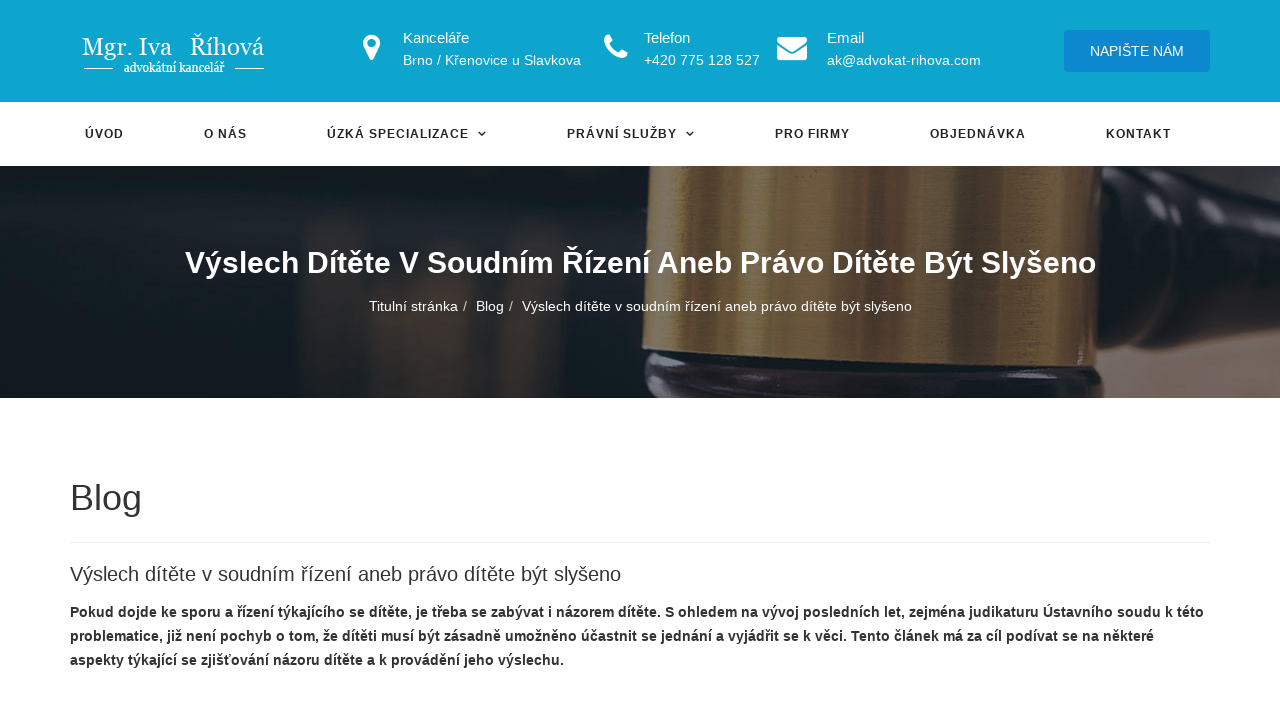

--- FILE ---
content_type: text/html; charset=utf-8
request_url: https://www.advokat-rihova.cz/blog/105-vyslech-ditete-v-soudnim-rizeni-aneb-pravo-ditete-byt-slyseno
body_size: 26847
content:
<!DOCTYPE html>
<html xmlns="http://www.w3.org/1999/xhtml" xml:lang="cs-cz" lang="cs-cz" dir="ltr">
    <head>
        <meta http-equiv="X-UA-Compatible" content="IE=edge">
            <meta name="viewport" content="width=device-width, initial-scale=1">
                                <!-- head -->
                <base href="https://www.advokat-rihova.cz/blog/105-vyslech-ditete-v-soudnim-rizeni-aneb-pravo-ditete-byt-slyseno" />
	<meta http-equiv="content-type" content="text/html; charset=utf-8" />
	<meta name="author" content="Super User" />
	<meta name="generator" content="MYOB" />
	<title>Výslech dítěte v soudním řízení aneb právo dítěte být slyšeno</title>
	<link href="/templates/sj_iconstruct/images/favicon.ico" rel="shortcut icon" type="image/vnd.microsoft.icon" />
	<link href="/plugins/system/jce/css/content.css?0837e26855ef470a06ad3a41585ade20" rel="stylesheet" type="text/css" />
	<link href="/templates/sj_iconstruct/css/bootstrap.min.css" rel="stylesheet" type="text/css" />
	<link href="/templates/sj_iconstruct/css/jquery.datetimepicker.css" rel="stylesheet" type="text/css" />
	<link href="/templates/sj_iconstruct/css/legacy.css" rel="stylesheet" type="text/css" />
	<link href="/templates/sj_iconstruct/css/presets/preset1.css" rel="stylesheet" type="text/css" class="preset" />
	<link href="/templates/sj_iconstruct/css/custom.css" rel="stylesheet" type="text/css" />
	<link href="/templates/sj_iconstruct/css/frontend-edit.css" rel="stylesheet" type="text/css" />
	<link href="/media/megamenu/css/font-awesome.min.css" rel="stylesheet" type="text/css" />
	<link href="/media/megamenu/css/megamenu.css" rel="stylesheet" type="text/css" />
	<link href="/media/megamenu/css/sj-megamenu.css" rel="stylesheet" type="text/css" />
	<link href="/media/megamenu/css/sj-megamenu-mobile.css" rel="stylesheet" type="text/css" />
	<link href="/plugins/system/ytshortcodes/assets/css/shortcodes.css" rel="stylesheet" type="text/css" />
	<style type="text/css">
#sp-main-bottom{ background-color:#131313; }#sp-copyright-footer{ background-color:#131313; }
	</style>
	<script src="/media/jui/js/jquery.min.js?0837e26855ef470a06ad3a41585ade20" type="text/javascript"></script>
	<script src="/media/jui/js/jquery-noconflict.js?0837e26855ef470a06ad3a41585ade20" type="text/javascript"></script>
	<script src="/media/jui/js/jquery-migrate.min.js?0837e26855ef470a06ad3a41585ade20" type="text/javascript"></script>
	<script src="/media/system/js/caption.js?0837e26855ef470a06ad3a41585ade20" type="text/javascript"></script>
	<script src="/templates/sj_iconstruct/js/bootstrap.min.js" type="text/javascript"></script>
	<script src="/templates/sj_iconstruct/js/jquery.sticky.js" type="text/javascript"></script>
	<script src="/templates/sj_iconstruct/js/main.js" type="text/javascript"></script>
	<script src="/templates/sj_iconstruct/js/frontend-edit.js" type="text/javascript"></script>
	<script src="/media/megamenu/js/megamenu.js" type="text/javascript"></script>
	<script src="/media/megamenu/js/jquery.easing.1.3.js" type="text/javascript"></script>
	<script src="https://www.advokat-rihova.cz/plugins/system/ytshortcodes/assets/js/shortcodes.js" type="text/javascript"></script>
	<script type="text/javascript">
jQuery(window).on('load',  function() {
				new JCaption('img.caption');
			});
var sp_preloader = '0';

var sp_gotop = '1';

var sp_offanimation = 'default';
jQuery(function($){ initTooltips(); $("body").on("subform-row-add", initTooltips); function initTooltips (event, container) { container = container || document;$(container).find(".hasTooltip").tooltip({"html": true,"container": "body"});} });
	</script>
	<meta property="og:url" content="https://www.advokat-rihova.cz/blog/105-vyslech-ditete-v-soudnim-rizeni-aneb-pravo-ditete-byt-slyseno" />
	<meta property="og:type" content="article" />
	<meta property="og:title" content="Výslech dítěte v soudním řízení aneb právo dítěte být slyšeno" />
	<meta property="og:description" content="Pokud dojde ke sporu a řízení týkajícího se dítěte, je třeba se zabývat i názorem dítěte. S ohledem na vývoj posledních let, zejména judikaturu Ústavního s..." />

                <style>
#sp-main-bottom {
    background-color: #292929 !important;
}
</style>
                </head>
                <body class="site com-content layout1  view-article  no-layout no-task itemid-733 cs-cz ltr  layout-fluid off-canvas-menu-init">

                    <div class="body-wrapper">
                        <div class="body-innerwrapper">
                            <header id="sp-header"><div class="container"><div class="row"><div id="sp-logo" class="col-xs-12 col-sm-8 col-md-3"><div class="sp-column "><div class="logo"><a href="/"><img class="sp-default-logo hidden-xs" src="/images/logo/logo.png" alt="advokát brno"><img class="sp-default-logo visible-xs" src="/images/logo/logo.png" alt="advokát brno"></a></div></div></div><div id="sp-top3" class="col-sm-4 col-md-9"><div class="sp-column "><div class="sp-module "><div class="sp-module-content">

<table class="header-info">
<tbody>
<tr>
<td><i class="fa fa-map-marker"></i>
<h4>Kanceláře</h4>
<p>Brno / Křenovice u Slavkova</p>
</td>
<td><i class="fa fa-phone"></i>
<h4>Telefon</h4>
<p>+420 775 128 527</p>
</td>
<td><i class="fa fa-envelope"></i>
<h4>Email</h4>
<p><span style="color: #ffffff;"><a style="color: #ffffff;" href="mailto:ak@advokat-rihova.com">ak@advokat-rihova.com</a></span></p>
</td>
<td><a class="btn btn-warning" title="Napište nám" href="/kontakt">Napište nám</a></td>
</tr>
</tbody>
</table></div></div></div></div></div></div></header><section id="sp-main-menu"><div class="container"><div class="row"><div id="sp-menu-hozizontal" class="col-sm-6 col-md-12"><div class="sp-column "><div class="sp-module "><div class="sp-module-content">
<!--[if lt IE 9]><div id="container_menu2_20675811661768288239" class="sambar msie lt-ie9 layout1" data-sam="20675811661768288239"><![endif]-->
<!--[if IE 9]><div id="container_menu2_20675811661768288239" class="sambar msie  layout1" data-sam="20675811661768288239"><![endif]-->
<!--[if gt IE 9]><!--><div id="container_menu2_20675811661768288239" class="sambar layout1" data-sam="20675811661768288239"><!--<![endif]-->
	<div class="sambar-inner menu_horizontal">
		<a class="btn-sambar" id="container_menu2_20675811661768288239trigger" data-sapi="collapse" href="javascript:void(0)">
			<span class="icon-bar"></span>
			<span class="icon-bar"></span>
			<span class="icon-bar"></span>
		</a>
						<div style="background-color: #ffffff" class="sj-megamenu   sidebar  sj-megamenu-hover" data-jsapi="on">
			<ul class="sj-megamenu-parent menu-rotate sj-megamenu-horizontal hidden-sm hidden-xs"><li class="sj-menu-item item-437 level-1 mega-left "><a  href="/" >Úvod</a></li><li class="sj-menu-item item-705 level-1 mega-left "><a  href="/o-nas" >O nás</a></li><li class="sj-menu-item sj-has-child item-707 level-1 mega-left "><a  href="#" >Úzká specializace</a><div class="sj-dropdown sj-dropdown-main sj-menu-right" style="width: 240px; background-color: #ffffff;"><div class="sj-dropdown-inner"><ul class="sj-dropdown-items hidden-sm hidden-xs"><li class="sj-menu-item item-724 level-2 mega-left "><a  href="/uzka-specializace/rozvod-manzelstvi" >Rozvod manželství</a></li><li class="sj-menu-item item-725 level-2 mega-left "><a  href="/uzka-specializace/mezinarodni-unosy-deti" >Mezinárodní únosy dětí</a></li><li class="sj-menu-item item-726 level-2 mega-left "><a  href="/uzka-specializace/nemovitosti" >Právo nemovitostí</a></li><li class="sj-menu-item item-727 level-2 mega-left "><a  href="/uzka-specializace/vymahani-pohledavek" >Vymáhání pohledávek</a></li><li class="sj-menu-item item-728 level-2 mega-left "><a  href="/uzka-specializace/exekuce" >Zajištění pohledávek</a></li><li class="sj-menu-item item-729 level-2 mega-left "><a  href="/uzka-specializace/smenky" >Směnky</a></li><li class="sj-menu-item item-730 level-2 mega-left "><a  href="/uzka-specializace/nahrada-skody" >Náhrada škody</a></li><li class="sj-menu-item item-731 level-2 mega-left "><a  href="/uzka-specializace/s-r-o" >Obchodní společnosti</a></li><li class="sj-menu-item item-732 level-2 mega-left "><a  href="/uzka-specializace/zastupovani-u-soudu" >Zastupování u soudů</a></li></ul></div></div></li><li class="sj-menu-item sj-has-child item-706 level-1 mega-left "><a  href="#" >Právní služby</a><div class="sj-dropdown sj-dropdown-main sj-menu-right" style="width: 240px; background-color: #ffffff;"><div class="sj-dropdown-inner"><ul class="sj-dropdown-items hidden-sm hidden-xs"><li class="sj-menu-item item-711 level-2 mega-left "><a  href="/pravni-sluzby/obchodni-pravo" >Obchodní právo</a></li><li class="sj-menu-item item-712 level-2 mega-left "><a  href="/pravni-sluzby/obcanske-pravo" >Občanské právo</a></li><li class="sj-menu-item item-713 level-2 mega-left "><a  href="/pravni-sluzby/rodinne-pravo" >Rodinné právo</a></li><li class="sj-menu-item item-714 level-2 mega-left "><a  href="/pravni-sluzby/pracovni-pravo" >Pracovní právo</a></li><li class="sj-menu-item item-715 level-2 mega-left "><a  href="/pravni-sluzby/trestni-pravo" >Trestní právo</a></li><li class="sj-menu-item item-716 level-2 mega-left "><a  href="/pravni-sluzby/spravni-pravo" >Správní právo</a></li><li class="sj-menu-item item-717 level-2 mega-left "><a  href="/pravni-sluzby/ostatni-pravni-sluzby" >Ostatní právní služby</a></li></ul></div></div></li><li class="sj-menu-item item-708 level-1 mega-left "><a  href="/pro-firmy" >Pro firmy</a></li><li class="sj-menu-item item-709 level-1 mega-left "><a  href="/objednavka" >Objednávka</a></li><li class="sj-menu-item item-710 level-1 mega-left "><a  href="/kontakt" >Kontakt</a></li></ul>		</div>
		<div class="offcanvas-menu menu_sidebar" id="container_menu2_20675811661768288239sj-pusher">
			<a href="#" class="close-offcanvas"><i class="fa fa-remove"></i></a>
			<div class="offcanvas-inner">
				<ul class="nav menu" id="container_menu2">
<li class="item-437 default"><a href="/" >Úvod</a></li><li class="item-705"><a href="/o-nas" >O nás</a></li><li class="item-707 deeper parent"><a href="#" >Úzká specializace</a><ul class="nav-child unstyled small"><li class="item-724"><a href="/uzka-specializace/rozvod-manzelstvi" >Rozvod manželství</a></li><li class="item-725"><a href="/uzka-specializace/mezinarodni-unosy-deti" >Mezinárodní únosy dětí</a></li><li class="item-726"><a href="/uzka-specializace/nemovitosti" >Právo nemovitostí</a></li><li class="item-727"><a href="/uzka-specializace/vymahani-pohledavek" >Vymáhání pohledávek</a></li><li class="item-728"><a href="/uzka-specializace/exekuce" >Zajištění pohledávek</a></li><li class="item-729"><a href="/uzka-specializace/smenky" >Směnky</a></li><li class="item-730"><a href="/uzka-specializace/nahrada-skody" >Náhrada škody</a></li><li class="item-731"><a href="/uzka-specializace/s-r-o" >Obchodní společnosti</a></li><li class="item-732"><a href="/uzka-specializace/zastupovani-u-soudu" >Zastupování u soudů</a></li></ul></li><li class="item-706 deeper parent"><a href="#" >Právní služby</a><ul class="nav-child unstyled small"><li class="item-711"><a href="/pravni-sluzby/obchodni-pravo" >Obchodní právo</a></li><li class="item-712"><a href="/pravni-sluzby/obcanske-pravo" >Občanské právo</a></li><li class="item-713"><a href="/pravni-sluzby/rodinne-pravo" >Rodinné právo</a></li><li class="item-714"><a href="/pravni-sluzby/pracovni-pravo" >Pracovní právo</a></li><li class="item-715"><a href="/pravni-sluzby/trestni-pravo" >Trestní právo</a></li><li class="item-716"><a href="/pravni-sluzby/spravni-pravo" >Správní právo</a></li><li class="item-717"><a href="/pravni-sluzby/ostatni-pravni-sluzby" >Ostatní právní služby</a></li></ul></li><li class="item-708"><a href="/pro-firmy" >Pro firmy</a></li><li class="item-709"><a href="/objednavka" >Objednávka</a></li><li class="item-710"><a href="/kontakt" >Kontakt</a></li></ul>
			</div>
		</div>
	</div>
</div>

<script type="text/javascript">
	jQuery(document).ready(function($) {
		
	})
</script>
<script type="text/javascript">
	jQuery(document).ready(function($) {
			    	$('<div class="offcanvas-overlay"></div>').insertBefore('#container_menu2_20675811661768288239 .offcanvas-menu');
	    		$(document).on('click', '#container_menu2_20675811661768288239 a.btn-sambar', function (event) {
			if ($(this).parent('.sambar-inner').hasClass('offcanvas')) {
				$(this).parent('.sambar-inner').removeClass('offcanvas');
			}
			else {
				$(this).parent('.sambar-inner').removeClass('offcanvas').addClass('offcanvas');
			}

			if ($('body').hasClass('js-close-any')) {
				$('body').removeClass('js-close-any')
				$(this).parent('.sambar-inner').find('.offcanvas-overlay').removeClass('opened');
			}
			else {
				$('body').removeClass('js-close-any').addClass('js-close-any');
				$(this).parent('.sambar-inner').find('.offcanvas-overlay').removeClass('opened').addClass('opened');
			}
	    });

		$(document).on('click', '.close-offcanvas, .offcanvas-overlay', function(event) {
            event.preventDefault();
            $('.sambar-inner').removeClass('offcanvas');
            $('body').removeClass('offcanvas');
            $('.offcanvas-overlay').removeClass('opened');            
        });

		// Close any
		$( document ).on( 'click', '.js-close-any', function ( event ) {
			$('.btn-sambar').removeClass('open');
			$('body').removeClass('js-close-any');
			$('body').removeClass('offcanvas');
			$('.sambar-inner').removeClass('offcanvas');
			$('.offcanvas-overlay').removeClass('opened');			
		})

		
	        });
</script>

</div></div></div></div></div></div></section><section id="sp-page-title" class="text-center"><div class="row"><div id="sp-breadcrumb" class="col-sm-12 col-md-12"><div class="sp-column "><div class="sp-module "><div class="sp-module-content"><h2 class="last-breadcrumb">Výslech dítěte v soudním řízení aneb právo dítěte být slyšeno</h2>
<ol class="breadcrumb">
	<li><a href="/" class="pathway">Titulní stránka</a></li><li><a href="/blog?filter_tag[0]=" class="pathway">Blog</a></li><li class="active">Výslech dítěte v soudním řízení aneb právo dítěte být slyšeno</li></ol>
</div></div></div></div></div></section><section id="sp-main-body" class="fix-column"><div class="container"><div class="row"><div id="sp-component" class="col-xs-12 col-sm-12 col-md-12"><div class="sp-column "><div id="system-message-container">
	</div>
<div class="blog" >
<article class="item item-page" itemscope itemtype="http://schema.org/Article">
	<meta itemprop="inLanguage" content="cs-CZ" />
		<div class="page-header">
		<h1> Blog </h1>
	</div>
	
	

	<div class="entry-header">
				
			<h2 itemprop="name">
									Výslech dítěte v soudním řízení aneb právo dítěte být slyšeno							</h2>
												
		
	</div>

				
		
				
	
			<div itemprop="articleBody">
		<p><strong>Pokud dojde ke sporu a řízení týkajícího se dítěte, je třeba se zabývat i názorem dítěte. S ohledem na vývoj posledních let, zejména judikaturu Ústavního soudu k této problematice, již není pochyb o tom, že dítěti musí být zásadně umožněno účastnit se jednání a vyjádřit se k věci. Tento článek má za cíl podívat se na některé aspekty týkající se zjišťování názoru dítěte a k provádění jeho výslechu.</strong></p>
 
<p>&nbsp;</p>
<p>Úvodem bych shrnula podstatné podmínky pro zjišťování názoru dítěte v&nbsp;soudním řízení. Je nutné, aby dítě bylo schopno formulovat svůj názor. Dle ustanovení § 867 odst. 2 občanského zákoníku (zákona č. 89/2012 Sb.)se o&nbsp;dítěti starším dvanácti let má za to, že je schopno přijmout informaci, vytvořit si vlastní názor a&nbsp;tento názor sdělit. Tady je však nutno zdůraznit, že toto ustanovení v&nbsp;žádném případě nevylučuje mladší děti z&nbsp;možnosti svůj názor sdělit. V&nbsp;praxi se se často opakovaně setkávala s&nbsp;názorem, že je třeba vyčkat dvanáctého roku dítěte, aby toto mohlo sdělit soudu svůj názor na věc. Tento závěr však ze zákona v&nbsp;žádném případě nevyplývá. <strong>I&nbsp;dítě mladší dvanácti let má právo se vyjádřit k&nbsp;věci, která se ho týká. K&nbsp;tomuto se opakovaně vyjadřoval Ústavní soud, který zdůraznil, že i&nbsp;např. dítě šestileté je schopno se k&nbsp;věci vyjadřovat.</strong></p>
<p>Pokud je tedy dítě schopno přijmout informaci o&nbsp;věci, která se ho týká, vytvořit si na ni vlastní názor a&nbsp;tento názor sdělit, je třeba jeho názor v&nbsp;předmětném řízení zjišťovat. <strong>Ústavní soud deklaroval nutnost zjišťovat názor dítěte nejen v&nbsp;řízení o&nbsp;věci samé, ale i&nbsp;v&nbsp;řízení o&nbsp;vydání předběžného opatření.</strong></p>
<p>K&nbsp;posouzení nutnosti provádět výslech dítěte je na místě připomenout důležitý závěr Ústavního soudu:&nbsp;<em>„ačkoli je výslech dítěte před soudem mnohdy důležitou součástí zjišťování podkladů pro spravedlivé rozhodnutí a&nbsp;je i&nbsp;právem dítěte, nemůže a&nbsp;nesmí představovat absolutní povinnost, ale naopak musí být předmětem pečlivého posouzení, v&nbsp;závislosti na požadavcích, spojených s&nbsp;nejvlastnějším zájmem dítěte v&nbsp;každém konkrétním případě.“ J</em>e tedy vždy třeba posuzovat otázku výslechu po zohlednění okolností každého případu a&nbsp;nepřistupovat k&nbsp;právu dítěte na slyšení dogmaticky, vždy a&nbsp;za každých okolností.</p>
<p>Názor dítěte může soud zjišťovat i&nbsp;jinou formou, než přímým výslechem dítěte u&nbsp;soudu, a&nbsp;to prostřednictvím jeho zástupce, znaleckého posudku nebo příslušného orgánu sociálně-právní ochrany dětí. Tento způsob zjišťování názoru dítěte by však měl nastupovat pouze ve výjimečných případech, v&nbsp;žádném případě by se nemělo jednat o&nbsp;pravidlo. Postup soudců, kteří se výslechů dětí spíše vyhýbají a&nbsp;v&nbsp;převážné většině spoléhají na zprávy orgánu sociálně právní ochrany dětí, je tak nutno odmítnout, neboť tím nezřídka dochází k&nbsp;porušení práv dítěte.</p>
<p>Výslech dítěte má sloužit k&nbsp;realizaci jeho práv a&nbsp;je tedy nutno jeho výslech odlišit od výslechu rodičů. V&nbsp;případě řízení ve věcech péče o&nbsp;nezletilé může soud nařídit výslech účastníků, je-li toho dle soudu třeba ke zjištění skutkového stavu; souhlas daného účastníka se v&nbsp;takovém případě nevyžaduje. V&nbsp;návaznosti na to jsou pak účastníci povinni se dostavit k&nbsp;výslechu a&nbsp;při něm vypovídat pravdu a&nbsp;nic nezamlčovat.</p>
<p>Na dítě se dle mého názoru tato povinnost v&nbsp;plném rozsahu nevztahuje. Je logické, že v&nbsp;případě předvolání je dítě povinno se dostavit. Nicméně již nelze aplikovat na dítě ustanovení o&nbsp;povinnosti vypovídat a&nbsp;nic nezamlčovat. Jak opakovaně konstatoval Ústavní soud, právo dítěte vyjádřit svůj názor je jen právem, a&nbsp;nikoliv povinností. O&nbsp;této skutečnosti přitom musí být dítě poučeno a&nbsp;musí mít vždy možnost svůj názor či přání v&nbsp;řízení nesdělit nebo se nevyjádřit ke konkrétním skutečnostem či otázkám. Uvedené právo totiž zahrnuje také právo mlčet, nevyjadřovat se.</p>
<p>Soud má možnost provést výslech dítěte bez přítomnosti dalších osob, lze-li očekávat, že by jejich přítomnost mohla ovlivnit dítě tak, že by nevyjádřilo svůj skutečný názor. Tohoto práva soudci využívají pravidelně a&nbsp;obvykle probíhá výslech dítěte pouze za přítomnosti opatrovníka, bez účasti rodičů i&nbsp;jejich právních zástupců. Mezi soudy je rozdílná praxe týkající se místa, kde se výslech dítěte provádí. Někteří soudci provádí výslech dítěte přímo v&nbsp;jednací síni, obvyklejší je nyní výslech dítěte v&nbsp;rámci jednání, avšak mimo jednací síň. Některé soudy mají speciální místnosti určené pro výslechy dětí, na jiných soudech k&nbsp;tomu soudce použije svou kanceláři, či jinou vhodnou místnost na soudě.&nbsp;</p>
<p>Výslech dítěte lze provést i&nbsp;mimo jednání, tuto možnost vyslechnout dítě mimo jednání potvrdil i&nbsp;Ústavní soud, který uvedl, že není nezbytné, aby k&nbsp;provedení výslechu došlo v&nbsp;průběhu jednání a&nbsp;že výběrem vhodné formy může být zmírněn negativní dopad takovéhoto slyšení na psychiku dítěte.Před započetím výslechu dítěte by měl soud dítě v&nbsp;dostatečném rozsahu informovat. Poučení by mělo zahrnovat informace o&nbsp;soudním řízení, tedy čeho se řízení týká, a&nbsp;informace, které umožní dítěti si učinit na věc vlastní názor. Při výslechu dítěte se zjišťují jeho názory a&nbsp;přání, které se vztahují či týkají předmětné věci. Soud by měl rovněž vzít v&nbsp;potaz i&nbsp;okolnosti, které mu dítě při výslechu sdělí a&nbsp;které mohou být významné pro rozhodování ve věci. Nicméně by výslech dítěte neměl být používán pro zkoumání dalších skutečností, které by sice bylo vhodné znát pro rozhodování, ale jejichž zjišťování by mohlo dítě zbytečně zatížit.</p>
<p>Názor dítěte a&nbsp;jeho přání je jedním z&nbsp;podkladů rozhodnutí, přičemž k&nbsp;jeho názoru soud přihlíží s&nbsp;přihlédnutím k&nbsp;jeho věku a&nbsp;rozumové vyspělosti. Názoru dítěte by tedy soud měl věnovat patřičnou pozornost, je jedním ze zásadních kritérií při rozhodování ve věcech dětí. Dle přelomového <strong>nálezu Ústavního soudu ze dne 22.10.2019, sp.zn. IV. ÚS 1002/2019</strong>: „<strong><em>Nepřihlédne-li obecný soud k právu dítěte podle čl. 12 odst. 2 ve spojení s čl. 9 odst. 2 Úmluvy o právech dítěte zúčastnit se řízení v jeho věci, sdělit své stanovisko a být slyšeno v soudním řízení, nedostojí požadavku posouzení jeho nejlepšího zájmu podle čl. 3 odst. 1 Úmluvy o právech dítěte, čím rovněž poruší právo jednoho z rodičů na soudní ochranu podle čl. 36 odst. 1 Listiny základních práv a svobod.“</em></strong></p>
<p>&nbsp;</p>
<p><strong>&nbsp;</strong></p>
<p><strong>&nbsp;</strong></p>	</div>

	
	
				
	
	
			<div class="article-footer-wrap">
			<div class="article-footer-top">
								













			</div>
					</div>
	
</article>
</div></div></div></div></div></section><section id="sp-main-bottom"><div class="container"><div class="row"><div id="sp-bottom1" class="col-sm-6 col-md-6"><div class="sp-column "><div class="sp-module "><div class="sp-module-content">

<p><img src="/images/logo/logo.png" alt="" /></p>
<p>Zapsaná v seznamu advokátů České advokátní komory pod ev.č. 13677 <br>
IČ: 73628565</p>
</div></div></div></div><div id="sp-bottom2" class="col-sm-6 col-md-6"><div class="sp-column "><div class="sp-module "><div class="sp-module-content"><ul class="nav menu">
<li class="item-733  current active"><a href="/blog" > Blog</a></li><li class="item-550"><a href="/ochrana-osobnich-udaju" > Ochrana osobních údajů</a></li></ul>
</div></div></div></div></div></div></section><section id="sp-copyright-footer"><div class="container"><div class="row"><div id="sp-footer1" class="col-sm-6 col-md-6"><div class="sp-column "></div></div><div id="sp-footer2" class="col-sm-6 col-md-6"><div class="sp-column "><div class="sp-module "><div class="sp-module-content">

<p style="margin-bottom: 0px; text-align: right;"><a href="https://spweb.cz" title="Tvorba webových stránek Brno, seo"><img src="/images/spweb.png" alt="spweb" style="margin-bottom: -1px;" />&nbsp;Tvorba webových stránek Brno, seo</a> <a href="https://www.sphosting.cz/servery" title="dedikované servery">dedikované servery</a></p></div></div></div></div></div></div></section>                        </div> <!-- /.body-innerwrapper -->
                    </div> <!-- /.body-innerwrapper -->
                                        
                    

                    <!-- Off Canvas Menu -->
                    <div class="offcanvas-menu">
                        <a href="#" class="close-offcanvas"><i class="fa fa-remove"></i></a>
                        <div class="offcanvas-inner">
                                                          <p class="alert alert-warning">
                                Please publish modules in <strong>offcanvas</strong> position.                              </p>
                                                    </div> <!-- /.offcanvas-inner -->
                    </div> <!-- /.offcanvas-menu -->
                   
                    
                    
                    <!-- Preloader -->
                    
                    <!-- Go to top -->
                                            <a href="javascript:void(0)" class="scrollup">&nbsp;</a>
                    
                <script  type="text/javascript">
						function jSelectShortcode(text) {
							jQuery("#yt_shorcodes").removeClass("open");
							text = text.replace(/'/g, '"');
							//1.Editor Content
							if(document.getElementById('jform_articletext') != null) {
								jInsertEditorText(text, 'jform_articletext');
							}
							if(document.getElementById('jform_description') != null) {
								jInsertEditorText(text, 'jform_description');
							}

							//2.Editor K2
							if(document.getElementById('description') != null) {
								jInsertEditorText(text, 'description');
							}
							if(document.getElementById('text') != null) {
								jInsertEditorText(text, 'text');
							}
							//3.Editor VirtueMart
							if(document.getElementById('category_description') != null) {
								jInsertEditorText(text, 'category_description');
							}
							if(document.getElementById('product_desc') != null) {
								jInsertEditorText(text, 'product_desc');
							}
							//4.Editor Contact
							if(document.getElementById('jform_misc') != null) {
								jInsertEditorText(text, 'jform_misc');
							}
							//5.Editor Easyblog
							if(document.getElementById('write_content') != null) {
								jInsertEditorText(text, 'write_content');
							}
							//6.Editor Joomshoping
							if(document.getElementById('description1') != null) {
								jInsertEditorText(text, 'description1');
							}
							//6.Editor HTML
							if(document.getElementById('jform_content') != null) {
								jInsertEditorText(text, 'jform_content');
							}
							SqueezeBox.close();
						}
				   </script></body>
                </html>


--- FILE ---
content_type: text/css; charset=utf-8
request_url: https://www.advokat-rihova.cz/templates/sj_iconstruct/css/presets/preset1.css
body_size: 124606
content:
.form-control {
  display: block;
  height: 35px;
  padding: 6px 12px;
  font-size: 14px;
  line-height: 1.828571429;
  color: #555555;
  background-color: #fff;
  background-image: none;
  border: 1px solid #ccc;
  border-radius: 4px;
  -webkit-box-shadow: inset 0 1px 1px rgba(0,0,0,0.075);
  box-shadow: inset 0 1px 1px rgba(0,0,0,0.075);
  -moz-box-shadow: inset 0 1px 1px rgba(0,0,0,0.075);
  -webkit-transition: border-color ease-in-out .15s, box-shadow ease-in-out .15s;
  -o-transition: border-color ease-in-out .15s, box-shadow ease-in-out .15s;
  transition: border-color ease-in-out .15s, box-shadow ease-in-out .15s;
}
.form-control:focus {
  border-color: #66afe9;
  outline: 0;
  -webkit-box-shadow: inset 0 1px 1px rgba(0,0,0,.075), 0 0 8px rgba(102,175,233,0.6);
  box-shadow: inset 0 1px 1px rgba(0,0,0,.075), 0 0 8px rgba(102,175,233,0.6);
  -moz-box-shadow: inset 0 1px 1px rgba(0,0,0,.075), 0 0 8px rgba(102,175,233,0.6);
}
.form-control::-moz-placeholder {
  color: #999;
  opacity: 1;
}
.form-control:-ms-input-placeholder {
  color: #999;
}
.form-control::-webkit-input-placeholder {
  color: #999;
}
.form-control[disabled],
.form-control[readonly],
fieldset[disabled] .form-control {
  cursor: not-allowed;
  background-color: #eeeeee;
  opacity: 1;
}
textarea.form-control {
  height: auto;
}
.translateX@x) {
  -webkit-transform: translate();
  -ms-transform: translate();
  -o-transform: translate();
  transform: translate();
}
.translateY@y) {
  -webkit-transform: translate();
  -ms-transform: translate();
  -o-transform: translate();
  transform: translate();
}
@-webkit-keyframes fadeInTop {
  0% {
    opacity: 0;
    -webkit-transform: translateY(-500px);
  }
  100% {
    opacity: 1;
    -webkit-transform: translateY(0);
  }
}
@-moz-keyframes fadeInTop {
  0% {
    opacity: 0;
    -moz-transform: translateY(-500px);
  }
  100% {
    opacity: 1;
    -moz-transform: translateY(0);
  }
}
@-o-keyframes fadeInTop {
  0% {
    opacity: 0;
    -o-transform: translateY(-500px);
  }
  100% {
    opacity: 1;
    -o-transform: translateY(0);
  }
}
@keyframes fadeInTop {
  0% {
    opacity: 0;
    transform: translateY(-500px);
  }
  100% {
    opacity: 1;
    transform: translateY(0);
  }
}
ul.sj-megamenu-parent {
  list-style: none;
  padding: 0;
  margin: 0;
  z-index: 99;
  display: block;
  position: static;
}
ul.sj-megamenu-parent >li.level-1 {
  display: inline-block;
  position: relative;
  padding: 0;
  border: none;
}
ul.sj-megamenu-parent >li.level-1.menu-justify {
  position: static;
}
ul.sj-megamenu-parent >li.level-1 >a,
ul.sj-megamenu-parent >li.level-1 >span {
  display: inline-block;
  padding: 0 15px;
  line-height: 64px;
  font-weight: bold;
  font-size: 13px;
  text-transform: uppercase;
  letter-spacing: 1px;
  color: #2b2b2b;
  margin: 0;
}
ul.sj-megamenu-parent >li.level-1.sj-has-child>a:after,
ul.sj-megamenu-parent >li.level-1.sj-has-child>span:after {
  font-family: "FontAwesome";
  content: " \f107";
  margin-left: 5px;
}
ul.sj-megamenu-parent .sj-mega-group {
  list-style: none;
  padding: 0;
  margin: 0;
}
ul.sj-megamenu-parent .sj-mega-group .sj-mega-group-child {
  list-style: none;
  padding: 0;
  margin: 0;
}
ul.sj-megamenu-parent .sj-dropdown {
  margin: 0;
  position: absolute;
  z-index: 10;
  display: none;
}
ul.sj-megamenu-parent .sj-dropdown .sj-dropdown-inner {
  background: #ffffff;
  box-shadow: 0 3px 5px 0 rgba(0,0,0,0.2);
  padding: 20px;
}
ul.sj-megamenu-parent .sj-dropdown .sj-dropdown-items {
  list-style: none;
  padding: 0;
  margin: 0;
}
ul.sj-megamenu-parent .sj-dropdown .sj-dropdown-items .sj-has-child>a:after {
  font-family: "FontAwesome";
  content: " \f105";
  float: right;
}
ul.sj-megamenu-parent .sj-dropdown.sj-menu-center {
  margin-left: 45px;
}
ul.sj-megamenu-parent .sj-dropdown.sj-dropdown-main {
  top: 100%;
}
ul.sj-megamenu-parent .sj-dropdown.sj-dropdown-main.sj-menu-right {
  left: 0;
}
ul.sj-megamenu-parent .sj-dropdown.sj-dropdown-main.sj-menu-full {
  left: auto;
  right: 0;
}
ul.sj-megamenu-parent .sj-dropdown.sj-dropdown-main.sj-menu-left {
  right: 0;
}
ul.sj-megamenu-parent .sj-dropdown.sj-dropdown-sub {
  top: 0;
  left: 100%;
}
ul.sj-megamenu-parent .sj-dropdown.sj-dropdown-sub .sj-dropdown-inner {
  box-shadow: 0 0 5px rgba(0,0,0,0.2);
}
ul.sj-megamenu-parent .sj-dropdown li.sj-menu-item {
  display: block;
  padding: 0;
  position: relative;
}
ul.sj-megamenu-parent .sj-dropdown li.sj-menu-item >a,
ul.sj-megamenu-parent .sj-dropdown li.sj-menu-item span {
  display: block;
  padding: 10px;
  color: #333333;
  cursor: pointer;
}
ul.sj-megamenu-parent .sj-dropdown li.sj-menu-item >a.sj-group-title,
ul.sj-megamenu-parent .sj-dropdown li.sj-menu-item span.sj-group-title {
  text-transform: uppercase;
  font-weight: bold;
}
ul.sj-megamenu-parent .sj-dropdown li.sj-menu-item >a:hover {
  color: #0da5ce;
}
ul.sj-megamenu-parent .sj-dropdown li.sj-menu-item.active>a:hover {
  color: #0da5ce;
}
ul.sj-megamenu-parent .sj-dropdown-mega >.row {
  margin-top: 30px;
}
ul.sj-megamenu-parent .sj-dropdown-mega >.row:first-child {
  margin-top: 0;
}
ul.sj-megamenu-parent .sj-has-child:hover >.sj-dropdown {
  display: block;
}
ul.sj-megamenu-parent.menu-fade .sj-has-child:hover >.sj-dropdown {
  -webkit-animation: spMenuFadeIn 400ms;
  animation: spMenuFadeIn 400ms;
}
ul.sj-megamenu-parent.menu-zoom .sj-has-child:hover >.sj-dropdown {
  -webkit-animation: spMenuZoom 400ms;
  animation: spMenuZoom 400ms;
}
ul.sj-megamenu-parent .categories-module li {
  padding: 0;
}
ul.sj-megamenu-parent .categories-module li a {
  display: block;
  padding: 10px;
}
ul.sj-megamenu-parent .categories-module li a:hover {
  background-color: #0da5ce;
  color: #fff;
}
ul.sj-megamenu-parent .sj-module .sj-module-title {
  padding: 10px;
  margin-bottom: 0;
}
#offcanvas-toggler {
  float: right;
  line-height: 87px;
  margin-left: 15px;
  font-size: 20px;
}
#offcanvas-toggler >i {
  -webkit-transition: color 400ms, background-color 400ms;
  -o-transition: color 400ms, background-color 400ms;
  transition: color 400ms, background-color 400ms;
}
#offcanvas-toggler >i:hover {
  color: #fff;
}
.off-canvas-menu-init {
  overflow-x: hidden;
  position: relative;
}
.offcanvas .offcanvas-overlay {
  visibility: visible;
  opacity: 1;
}
.offcanvas-overlay {
  background: rgba(0,0,0,0.2);
  bottom: 0;
  left: 0;
  opacity: 0;
  position: absolute;
  right: 0;
  top: 0;
  z-index: 9999;
  visibility: hidden;
  -webkit-transition: .5s;
  transition: .5s;
}
.body-wrapper {
  position: relative;
  -webkit-transition: .5s;
  transition: .5s;
  right: 0;
  backface-visibility: hidden;
}
.close-offcanvas {
  position: absolute;
  top: 15px;
  right: 15px;
  z-index: 1;
  border-radius: 100%;
  width: 25px;
  height: 25px;
  line-height: .5;
  text-align: center;
  font-size: 16px;
  border: 1px solid #fff;
  color: #fff;
  padding-top: 3px;
}
.offcanvas-menu {
  width: 320px;
  height: 100%;
  background-color: #333;
  color: #fff;
  position: fixed;
  top: 0;
  right: 0;
  -webkit-transform: translateX(320px);
  -moz-transform: translateX(320px);
  -ms-transform: translateX(320px);
  -o-transform: translateX(320px);
  transform: translateX(320px);
  visibility: hidden;
  overflow: inherit;
  -webkit-transition: .5s;
  transition: .5s;
  z-index: 10000;
}
.offcanvas-menu .offcanvas-inner .sj-module {
  margin-top: 0;
  border-bottom: 1px solid rgba(0,0,0,0.08);
  margin-bottom: 0;
}
.offcanvas-menu .offcanvas-inner .sj-module:after {
  display: none;
}
.offcanvas-menu .offcanvas-inner .sj-module:last-child {
  border-bottom: none;
  margin-bottom: 0;
}
.offcanvas-menu .offcanvas-inner .sj-module.off-canvas-menu {
  padding: 0;
}
.offcanvas-menu .offcanvas-inner .sj-module .sj-module-title {
  font-size: 16px;
  line-height: 1;
  text-transform: uppercase;
  margin-bottom: 0;
}
.offcanvas-menu .offcanvas-inner .sj-module ul > li {
  border: 0;
  position: relative;
  border-bottom: 1px solid rgba(0,0,0,0.1);
  overflow: hidden;
}
.offcanvas-menu .offcanvas-inner .sj-module ul > li a {
  -webkit-transition: 300ms;
  -o-transition: 300ms;
  transition: 300ms;
  padding: 10px 20px;
  font-size: 14px;
  text-transform: uppercase;
  color: #fff;
  font-weight: 500;
  line-height: 28px;
}
.offcanvas-menu .offcanvas-inner .sj-module ul > li:hover a,
.offcanvas-menu .offcanvas-inner .sj-module ul > li:focus a {
  background: rgba(0,0,0,0.15);
}
.offcanvas-menu .offcanvas-inner .sj-module ul > li a:hover,
.offcanvas-menu .offcanvas-inner .sj-module ul > li a:focus {
  background: rgba(0,0,0,0.15);
}
.offcanvas-menu .offcanvas-inner .sj-module ul > li ul > li.active > a,
.offcanvas-menu .offcanvas-inner .sj-module ul > li ul > li:hover > a,
.offcanvas-menu .offcanvas-inner .sj-module ul > li ul > li:focus > a {
  background: rgba(0,0,0,0.15) !important;
}
.offcanvas-menu .offcanvas-inner .sj-module ul > li ul > li > a:hover,
.offcanvas-menu .offcanvas-inner .sj-module ul > li ul > li > a:focus {
  background: rgba(0,0,0,0.15) !important;
}
.offcanvas-menu .offcanvas-inner .sj-module ul > li .offcanvas-menu-toggler {
  display: inline-block;
  position: absolute;
  top: 0;
  right: 0;
  padding: 13px 20px;
  cursor: pointer;
}
.offcanvas-menu .offcanvas-inner .sj-module ul > li .offcanvas-menu-toggler .open-icon {
  display: none;
}
.offcanvas-menu .offcanvas-inner .sj-module ul > li .offcanvas-menu-toggler .close-icon {
  display: inline;
}
.offcanvas-menu .offcanvas-inner .sj-module ul > li .offcanvas-menu-toggler.collapsed .open-icon {
  display: inline;
}
.offcanvas-menu .offcanvas-inner .sj-module ul > li .offcanvas-menu-toggler.collapsed .close-icon {
  display: none;
}
.offcanvas-menu .offcanvas-inner .sj-module ul > li >a:after {
  display: none;
}
.offcanvas-menu .offcanvas-inner .sj-module ul > li ul {
  background: rgba(0,0,0,0.02);
}
.offcanvas-menu .offcanvas-inner .sj-module ul > li ul >li > a {
  padding-left: 30px;
}
.offcanvas-menu .offcanvas-inner .sj-module:first-child {
  margin-top: 0;
  padding: 30px 20px;
}
.offcanvas-menu .offcanvas-inner .search {
  margin-top: 25px;
}
.offcanvas-menu .offcanvas-inner .search input {
  width: 100%;
  background: transparent;
  border-color: #5f5f5f;
  color: #fff;
}
.offcanvas-menu ul.menu li.divider ul.collapse li ul.collapse li >a {
  padding: 10px 40px;
}
.offcanvas {
  width: 100%;
  height: 100%;
  position: relative;
  -webkit-transition: .5s;
  -o-transition: .5s;
  transition: .5s;
}
.offcanvas .body-wrapper {
  right: 0;
  -webkit-transform: translateX(-320px);
  -moz-transform: translateX(-320px);
  -ms-transform: translateX(-320px);
  -o-transform: translateX(-320px);
  transform: translateX(-320px);
}
.offcanvas .body-wrapper:after {
  width: 100%;
  height: 100%;
  right: 0;
}
.offcanvas .offcanvas-menu {
  visibility: visible;
  z-index: 9999;
  right: 0;
  -webkit-transform: translateX(0);
  -moz-transform: translateX(0);
  -ms-transform: translateX(0);
  -o-transform: translateX(0);
  transform: translateX(0);
}
.offcanvas .offcanvas-menu ul.nav-child {
  padding: 0;
  margin: 0;
}
.offcanvas .offcanvas-menu ul.nav-child li {
  padding-left: 10px;
}
.menu .nav-child.small {
  font-size: inherit;
}
.sj-megamenu-parent.menu-fade-up .sj-has-child:hover >.sj-dropdown {
  -webkit-animation: spMenuFadeInUp 400ms;
  animation: spMenuFadeInUp 400ms;
}
.sj-megamenu-parent.menu-rotate .sj-has-child:hover >.sj-dropdown {
  opacity: 1;
  -webkit-transform: rotateX(0deg);
  transform: rotateX(0deg);
  visibility: visible;
}
.sj-megamenu-parent.menu-slide-down .sj-has-child:hover >.sj-dropdown {
  opacity: 1;
  visibility: visible;
  top: 100%;
}
.sj-megamenu-parent.menu-slide-down .sj-has-child:hover >.sj-dropdown .sj-dropdown {
  top: 0;
}
.menu-slide-down .sj-has-child >.sj-dropdown {
  top: 60px;
  opacity: 0;
  visibility: hidden;
  display: block;
  transition: all 500ms ease;
}
.menu-slide-down .sj-has-child >.sj-dropdown.sj-dropdown-mega {
  left: auto;
  right: 0;
}
.menu-rotate .sj-has-child >.sj-dropdown {
  -webkit-transform-origin: top center;
  transform-origin: top center;
  -webkit-transform: rotateX(-70deg);
  transform: rotateX(-70deg);
  -webkit-transition: transform 0.4s ease 0s, opacity 0.2s ease 0s, visibility 0.2s ease 0s;
  transition: transform 0.4s ease 0s, opacity 0.2s ease 0s, visibility 0.2s ease 0s;
  opacity: 0;
  visibility: hidden;
  display: block;
}
.menu-rotate .sj-has-child >.sj-dropdown.sj-dropdown-mega {
  left: auto;
  right: 0;
}
.menu-drop-in .sj-has-child .sj-dropdown-inner {
  background: transparent none repeat scroll 0 0;
  box-shadow: none;
  padding: 0;
}
.menu-drop-in .sj-has-child .sj-dropdown-items {
  margin: 0;
  padding: 0;
  perspective: 1000px;
}
.menu-drop-in .sj-has-child .sj-menu-item {
  -webkit-transform: translate(0,100px);
  transform: translate(0,100px);
  opacity: 0;
  padding: 0 20px !important;
  background-color: #ffffff;
}
.menu-drop-in .sj-has-child .sj-menu-item:first-child {
  padding-top: 20px !important;
}
.menu-drop-in .sj-has-child .sj-menu-item:last-child {
  padding-bottom: 20px !important;
}
.menu-drop-in .sj-has-child:hover .sj-menu-item {
  -webkit-animation-timing-function: ease-in-out;
  animation-timing-function: ease-in-out;
  -webkit-animation-fill-mode: forwards;
  animation-fill-mode: forwards;
  -webkit-animation-name: dropup;
  animation-name: dropup;
}
.menu-drop-in .sj-has-child:hover .sj-menu-item:nth-child(1) {
  -webkit-animation-duration: 0.3s;
  animation-duration: 0.3s;
}
.menu-drop-in .sj-has-child:hover .sj-menu-item:nth-child(2) {
  -webkit-animation-duration: 0.4s;
  animation-duration: 0.4s;
}
.menu-drop-in .sj-has-child:hover .sj-menu-item:nth-child(3) {
  -webkit-animation-duration: 0.5s;
  animation-duration: 0.5s;
}
.menu-drop-in .sj-has-child:hover .sj-menu-item:nth-child(4) {
  -webkit-animation-duration: 0.6s;
  animation-duration: 0.6s;
}
.menu-drop-in .sj-has-child:hover .sj-menu-item:nth-child(5) {
  -webkit-animation-duration: 0.7s;
  animation-duration: 0.7s;
}
.menu-drop-in .sj-has-child:hover .sj-menu-item:nth-child(6) {
  -webkit-animation-duration: 0.8s;
  animation-duration: 0.8s;
}
.menu-drop-in .sj-has-child:hover .sj-menu-item:nth-child(7) {
  -webkit-animation-duration: 0.9s;
  animation-duration: 0.9s;
}
.menu-drop-in .sj-has-child:hover .sj-menu-item:nth-child(8) {
  -webkit-animation-duration: 1s;
  animation-duration: 1s;
}
.menu-drop-in .sj-has-child:hover .sj-menu-item:last-child {
  box-shadow: 0 3px 3px -2px rgba(0,0,0,0.2);
}
.menu-drop-in .sj-has-child.menu-justify:hover .sj-dropdown {
  -webkit-animation: spMenuFadeInUp 500ms;
  animation: spMenuFadeInUp 500ms;
}
.menu-drop-in .sj-has-child.menu-justify .sj-dropdown-inner {
  background: #fff none repeat scroll 0 0;
  box-shadow: 0 3px 5px 0 rgba(0,0,0,0.2);
  padding: 20px !important;
}
.menu-drop-in .sj-has-child.menu-justify .sj-mega-group .sj-menu-item {
  padding: 0 !important;
  -webkit-animation-direction: normal;
  animation-direction: normal;
  -webkit-animation-fill-mode: none;
  animation-fill-mode: none;
  -webkit-animation-iteration-count: 0;
  animation-iteration-count: 0;
  -webkit-animation-name: none;
  animation-name: none;
  -webkit-animation-timing-function: ease;
  animation-timing-function: ease;
  opacity: 1;
  -webkit-transform: none;
  transform: none;
}
.menu-drop-in .sj-has-child.menu-justify .sj-mega-group .sj-menu-item:last-child {
  box-shadow: none;
}
@keyframes dropup {
  0% {
    opacity: 0;
    transform: translate(0,100px);
  }
  100% {
    opacity: 1;
    transform: translate(0,0);
  }
}
@-webkit-keyframes dropup {
  0% {
    opacity: 0;
    transform: translate(0,100px);
  }
  100% {
    opacity: 1;
    transform: translate(0,0);
  }
}
.menu-twist .sj-has-child .sj-dropdown-inner {
  background: transparent none repeat scroll 0 0;
  box-shadow: none;
  padding: 0;
}
.menu-twist .sj-has-child .sj-dropdown-items {
  margin: 0;
  padding: 0;
}
.menu-twist .sj-has-child .sj-menu-item {
  -webkit-transform: rotateY(90deg);
  transform: rotateY(90deg);
  padding: 0 20px !important;
  background: #fff;
}
.menu-twist .sj-has-child .sj-menu-item:first-child {
  padding-top: 20px !important;
}
.menu-twist .sj-has-child .sj-menu-item:last-child {
  padding-bottom: 20px !important;
}
.menu-twist .sj-has-child:hover .sj-menu-item {
  -webkit-animation-direction: normal;
  animation-direction: normal;
  -webkit-animation-iteration-count: 1;
  animation-iteration-count: 1;
  -webkit-animation-timing-function: ease-in-out;
  animation-timing-function: ease-in-out;
  -webkit-animation-fill-mode: forwards;
  animation-fill-mode: forwards;
  -webkit-animation-name: twist;
  animation-name: twist;
}
.menu-twist .sj-has-child:hover .sj-menu-item:nth-child(1) {
  -webkit-animation-duration: 0.4s;
  animation-duration: 0.4s;
}
.menu-twist .sj-has-child:hover .sj-menu-item:nth-child(2) {
  -webkit-animation-duration: 0.5s;
  animation-duration: 0.5s;
}
.menu-twist .sj-has-child:hover .sj-menu-item:nth-child(3) {
  -webkit-animation-duration: 0.6s;
  animation-duration: 0.6s;
}
.menu-twist .sj-has-child:hover .sj-menu-item:nth-child(4) {
  -webkit-animation-duration: 0.7s;
  animation-duration: 0.7s;
}
.menu-twist .sj-has-child:hover .sj-menu-item:nth-child(5) {
  -webkit-animation-duration: 0.8s;
  animation-duration: 0.8s;
}
.menu-twist .sj-has-child:hover .sj-menu-item:nth-child(6) {
  -webkit-animation-duration: 0.9s;
  animation-duration: 0.9s;
}
.menu-twist .sj-has-child:hover .sj-menu-item:nth-child(7) {
  -webkit-animation-duration: 1s;
  animation-duration: 1s;
}
.menu-twist .sj-has-child:hover .sj-menu-item:nth-child(8) {
  -webkit-animation-duration: 1.1s;
  animation-duration: 1.1s;
}
.menu-twist .sj-has-child:hover .sj-menu-item:last-child {
  box-shadow: 0 3px 3px -2px rgba(0,0,0,0.2);
}
.menu-twist .sj-has-child.menu-justify:hover .sj-dropdown {
  -webkit-animation: spMenuFadeInUp 500ms;
  animation: spMenuFadeInUp 500ms;
}
.menu-twist .sj-has-child.menu-justify .sj-dropdown-inner {
  background: #fff none repeat scroll 0 0;
  box-shadow: 0 3px 5px 0 rgba(0,0,0,0.2);
  padding: 20px !important;
}
.menu-twist .sj-has-child.menu-justify .sj-mega-group .sj-menu-item {
  padding: 0 !important;
  -webkit-animation-direction: normal;
  animation-direction: normal;
  -webkit-animation-fill-mode: none;
  animation-fill-mode: none;
  -webkit-animation-iteration-count: 0;
  animation-iteration-count: 0;
  -webkit-animation-name: none;
  animation-name: none;
  -webkit-animation-timing-function: ease;
  animation-timing-function: ease;
  opacity: 1;
  -webkit-transform: none;
  transform: none;
}
.menu-twist .sj-has-child.menu-justify .sj-mega-group .sj-menu-item:last-child {
  box-shadow: none;
}
@keyframes twist {
  0% {
    opacity: 0;
    transform: rotateY(90deg);
  }
  100% {
    opacity: 1;
    transform: rotateY(0);
  }
}
@-webkit-keyframes twist {
  0% {
    opacity: 0;
    -webkit-transform: rotateY(90deg);
  }
  100% {
    opacity: 1;
    -webkit-transform: rotateY(0);
  }
}
@-webkit-keyframes spMenuFadeIn {
  0% {
    opacity: 0;
  }
  100% {
    opacity: 1;
  }
}
@keyframes spMenuFadeIn {
  0% {
    opacity: 0;
  }
  100% {
    opacity: 1;
  }
}
@-webkit-keyframes spMenuZoom {
  0% {
    opacity: 0;
    -webkit-transform: scale(.8);
  }
  100% {
    opacity: 1;
    -webkit-transform: scale(1);
  }
}
@keyframes spMenuZoom {
  0% {
    opacity: 0;
    transform: scale(.8);
    -webkit-transform: scale(.8);
  }
  100% {
    opacity: 1;
    transform: scale(1);
    -webkit-transform: scale(1);
  }
}
@-webkit-keyframes spMenuFadeInUp {
  0% {
    opacity: 0;
    -webkit-transform: translate3d(0,30px,0);
  }
  100% {
    opacity: 1;
    -webkit-transform: none;
  }
}
@keyframes spMenuFadeInUp {
  0% {
    opacity: 0;
    transform: translate3d(0,30px,0);
  }
  100% {
    opacity: 1;
    transform: none;
  }
}
.slide-top-menu .offcanvas-menu {
  -webkit-transform: translateX(0);
  -moz-transform: translateX(0);
  -ms-transform: translateX(0);
  -o-transform: translateX(0);
  transform: translateX(0);
}
.slide-top-menu .body-wrapper {
  right: 0;
}
.slide-top-menu .offcanvas-overlay {
  visibility: visible;
  opacity: 1;
}
.slide-top-menu .offcanvas-menu {
  right: 0;
  background-color: #000000;
  visibility: visible;
}
.full-screen .offcanvas-menu {
  right: -100%;
  width: 100%;
  transform: translateX(0);
  background-color: rgba(0,0,0,0.9);
  transition: all 600ms ease;
}
.full-screen .offcanvas-menu .offcanvas-inner {
  margin: 0 auto;
  text-align: center;
}
.full-screen .offcanvas-menu .offcanvas-inner .sj-module {
  margin-bottom: 0;
  margin-top: 80px;
  padding-bottom: 0;
}
.full-screen .offcanvas-menu .offcanvas-inner .sj-module ul {
  background: transparent;
  height: auto;
}
.full-screen .offcanvas-menu .offcanvas-inner .sj-module ul li {
  overflow: inherit;
}
.full-screen .offcanvas-menu .offcanvas-inner .sj-module ul li a {
  color: #fff;
  display: inline-block;
  font-size: 28px;
  padding: 20px;
}
.full-screen .offcanvas-menu .offcanvas-inner .sj-module ul li a:before {
  display: none;
}
.full-screen .offcanvas-menu .offcanvas-inner .sj-module ul li a:hover,
.full-screen .offcanvas-menu .offcanvas-inner .sj-module ul li a:focus {
  background: transparent;
}
.full-screen .offcanvas-menu .offcanvas-inner .sj-module ul li .offcanvas-menu-toggler {
  left: auto;
  right: auto;
  font-size: 28px;
  padding: 20px 10px;
}
.full-screen .offcanvas-menu .offcanvas-inner .sj-module ul li ul li {
  display: block;
  padding: 0 20px;
}
.full-screen .offcanvas-menu .offcanvas-inner .sj-module ul li ul li a {
  font-size: 16px;
  padding: 5px 20px;
}
.full-screen .offcanvas-menu .offcanvas-inner .sj-module ul li ul li .offcanvas-menu-toggler {
  padding: 6px 10px;
}
.full-screen .offcanvas-menu .offcanvas-inner .sj-module ul li:hover a,
.full-screen .offcanvas-menu .offcanvas-inner .sj-module ul li:focus a {
  background: transparent;
}
.full-screen .offcanvas-menu .offcanvas-inner .sj-module ul.nav.menu {
  padding-bottom: 75px;
}
.full-screen .offcanvas-menu .offcanvas-inner .sj-module .search {
  max-width: 300px;
  margin: 25px auto 0;
}
.full-screen .offcanvas-menu .offcanvas-inner .sj-module .sj-module-title {
  font-size: 28px;
}
.full-screen .offcanvas-menu .close-offcanvas {
  font-size: 20px;
  height: 35px;
  line-height: 1;
  right: 30px;
  top: 25px;
  width: 35px;
  padding-top: 6px;
}
.full-screen-off-canvas.ltr .offcanvas-menu {
  visibility: visible;
  z-index: 9999;
  width: 100%;
  right: 0;
}
.full-screen-ftop .offcanvas-menu {
  right: 0;
  width: 100%;
  opacity: 0;
  -webkit-transform: translateX(0);
  transform: translateX(0);
  background-color: rgba(0,0,0,0.9);
  transition: all 500ms ease;
}
.full-screen-ftop .offcanvas-menu .offcanvas-inner {
  margin: 0 auto;
  text-align: center;
}
.full-screen-ftop .offcanvas-menu .offcanvas-inner .sj-module {
  margin-bottom: 0;
  margin-top: 80px;
  padding-bottom: 0;
}
.full-screen-ftop .offcanvas-menu .offcanvas-inner .sj-module ul {
  background: transparent;
  height: auto;
}
.full-screen-ftop .offcanvas-menu .offcanvas-inner .sj-module ul >li {
  opacity: 0;
  -webkit-transform: translate3d(0px,-80px,0px);
  transform: translate3d(0px,-80px,0px);
  -webkit-transition: transform 0.5s ease 0s, opacity 0.5s ease 0s;
  transition: transform 0.5s ease 0s, opacity 0.5s ease 0s;
}
.full-screen-ftop .offcanvas-menu .offcanvas-inner .sj-module ul li {
  overflow: inherit;
}
.full-screen-ftop .offcanvas-menu .offcanvas-inner .sj-module ul li a {
  color: #fff;
  display: inline-block;
  font-size: 28px;
  padding: 20px;
}
.full-screen-ftop .offcanvas-menu .offcanvas-inner .sj-module ul li a:before {
  display: none;
}
.full-screen-ftop .offcanvas-menu .offcanvas-inner .sj-module ul li a:hover,
.full-screen-ftop .offcanvas-menu .offcanvas-inner .sj-module ul li a:focus {
  background: transparent;
}
.full-screen-ftop .offcanvas-menu .offcanvas-inner .sj-module ul li .offcanvas-menu-toggler {
  left: auto;
  right: auto;
  font-size: 28px;
  padding: 20px 10px;
}
.full-screen-ftop .offcanvas-menu .offcanvas-inner .sj-module ul li ul li {
  display: block;
  padding: 0 20px;
}
.full-screen-ftop .offcanvas-menu .offcanvas-inner .sj-module ul li ul li a {
  font-size: 16px;
  padding: 5px 20px;
}
.full-screen-ftop .offcanvas-menu .offcanvas-inner .sj-module ul li ul li .offcanvas-menu-toggler {
  padding: 6px 10px;
}
.full-screen-ftop .offcanvas-menu .offcanvas-inner .sj-module ul li:hover a,
.full-screen-ftop .offcanvas-menu .offcanvas-inner .sj-module ul li:focus a {
  background: transparent;
}
.full-screen-ftop .offcanvas-menu .offcanvas-inner .sj-module ul.nav.menu {
  padding-bottom: 75px;
}
.full-screen-ftop .offcanvas-menu .offcanvas-inner .sj-module .search {
  max-width: 300px;
  margin: 25px auto 0;
}
.full-screen-ftop .offcanvas-menu .offcanvas-inner .sj-module .sj-module-title {
  font-size: 28px;
}
.full-screen-ftop .offcanvas-menu .close-offcanvas {
  font-size: 20px;
  height: 35px;
  line-height: 1;
  right: 30px;
  top: 25px;
  width: 35px;
  padding-top: 6px;
}
.full-screen-off-canvas-ftop.ltr .offcanvas-menu {
  visibility: visible;
  z-index: 9999;
  width: 100%;
  right: 0;
  opacity: 1;
}
.full-screen-off-canvas-ftop.ltr .offcanvas-menu .sj-module {
  margin-top: 80px;
}
.full-screen-off-canvas-ftop.ltr .offcanvas-menu .sj-module ul {
  background: transparent;
  height: auto;
}
.full-screen-off-canvas-ftop.ltr .offcanvas-menu .sj-module ul >li {
  opacity: 1;
  -webkit-transform: translate3d(0px,0px,0px);
  transform: translate3d(0px,0px,0px);
}
.new-look .offcanvas-menu {
  background-color: #2b2f3b;
}
.new-look .offcanvas-menu .sj-module ul >li >a {
  padding-left: 28px;
}
.new-look .offcanvas-menu .sj-module ul >li >a:before {
  display: none;
}
.new-look .offcanvas-menu .sj-module ul >li:hover a,
.new-look .offcanvas-menu .sj-module ul >li:focus a,
.new-look .offcanvas-menu .sj-module ul >li.active a {
  background: #22b8f0;
}
.new-look .offcanvas-menu .sj-module ul >li ul li a {
  background-color: #2b2f3b !important;
}
.new-look .offcanvas-menu .sj-module ul >li ul li a:hover,
.new-look .offcanvas-menu .sj-module ul >li ul li a:focus {
  color: #22b8f0;
}
.new-look .offcanvas-menu .sj-module ul >li .offcanvas-menu-toggler {
  top: 6px;
  padding: 18px 25px;
}
.new-look .offcanvas-menu .sj-module ul >li .offcanvas-menu-toggler i {
  display: none !important;
}
.new-look .offcanvas-menu .sj-module ul >li .offcanvas-menu-toggler:before {
  background: #fff none repeat scroll 0 0;
  content: "";
  height: 8px;
  left: auto;
  position: absolute;
  right: 25px;
  top: 14px;
  width: 2px;
  -webkit-transform: rotate(-45deg);
  transform: rotate(-45deg);
}
.new-look .offcanvas-menu .sj-module ul >li .offcanvas-menu-toggler:after {
  background: #fff none repeat scroll 0 0;
  content: "";
  height: 2px;
  left: auto;
  position: absolute;
  right: 22px;
  top: 17px;
  width: 8px;
  -webkit-transform: rotate(-45deg);
  transform: rotate(-45deg);
}
.new-look .offcanvas-menu .sj-module ul >li .offcanvas-menu-toggler.collapsed:before {
  -webkit-transform: rotate(0deg);
  transform: rotate(0deg);
}
.new-look .offcanvas-menu .sj-module ul >li .offcanvas-menu-toggler.collapsed:after {
  -webkit-transform: rotate(0deg);
  transform: rotate(0deg);
}
.new-look-off-canvas .offcanvas-overlay {
  visibility: visible;
  opacity: 1;
}
.new-look-off-canvas.ltr .offcanvas-menu {
  visibility: visible;
  right: 0;
  -webkit-transform: translateX(0);
  transform: translateX(0);
}
@-moz-document url-prefix() {
  .offcanvas-menu {
    right: -320px;
    transform: translateX(0px);
  }
}
.sj-megamenu-wrapper #offcanvas-toggler {
  display: none;
}
.sambar .menu_horizontal .sj-megamenu .sj-megamenu-parent {
  padding: 0;
}
.sambar .menu_horizontal .sj-megamenu .sj-megamenu-parent .sj-dropdown {
  border: none;
}
.sambar .menu_horizontal .sj-megamenu .sj-megamenu-parent .sj-menu-item {
  border: 0;
}
.sambar .menu_horizontal .sj-megamenu .sj-megamenu-parent .sj-menu-item.level-1 {
  margin-right: 50px;
}
.sambar .menu_horizontal .sj-megamenu .sj-megamenu-parent .sj-menu-item.level-1 > a > span,
.sambar .menu_horizontal .sj-megamenu .sj-megamenu-parent .sj-menu-item.level-1 > a > span > em {
  color: #222;
}
.sambar .menu_horizontal .sj-megamenu .sj-megamenu-parent .sj-menu-item.level-1 >span,
.sambar .menu_horizontal .sj-megamenu .sj-megamenu-parent .sj-menu-item.level-1 >a {
  color: #222;
  font-weight: 700;
  padding: 0;
  font-size: 14px;
}
.sambar .menu_horizontal .sj-megamenu .sj-megamenu-parent .sj-menu-item.level-1 >span:focus,
.sambar .menu_horizontal .sj-megamenu .sj-megamenu-parent .sj-menu-item.level-1 >a:focus {
  background: none;
  background-color: transparent;
  color: #0da5ce;
}
.sambar .menu_horizontal .sj-megamenu .sj-megamenu-parent .sj-menu-item.level-1:hover >span,
.sambar .menu_horizontal .sj-megamenu .sj-megamenu-parent .sj-menu-item.level-1:hover >a {
  background: none;
  background-color: transparent;
  color: #0da5ce;
}
.sambar .menu_horizontal .sj-megamenu .sj-megamenu-parent .sj-menu-item.level-1 > a {
  position: relative;
}
.sambar .menu_horizontal .sj-megamenu .sj-megamenu-parent .sj-menu-item.level-1 > a:before {
  position: absolute;
  content: "";
  width: 0;
  height: 2px;
  background-color: #0da5ce;
  bottom: 0;
  left: 0;
  -webkit-transition: all 0.3s ease-in-out 0s;
  -o-transition: all 0.3s ease-in-out 0s;
  transition: all 0.3s ease-in-out 0s;
}
.sambar .menu_horizontal .sj-megamenu .sj-megamenu-parent .sj-menu-item.level-1.active > a:before,
.sambar .menu_horizontal .sj-megamenu .sj-megamenu-parent .sj-menu-item.level-1:hover > a:before {
  width: 100%;
}
body {
  line-height: 24px;
  -webkit-transition: all 400ms ease;
  transition: all 400ms ease;
  background-color: #ffffff;
  color: #333333;
  padding: 0 !important;
}
a,
a:hover,
a:focus,
a:active {
  text-decoration: none;
}
label {
  font-weight: normal;
}
legend {
  padding-bottom: 10px;
}
img {
  max-width: 100%;
  height: auto;
}
.btn,
.sppb-btn {
  -webkit-transition: color 400ms, background-color 400ms, border-color 400ms;
  -o-transition: color 400ms, background-color 400ms, border-color 400ms;
  transition: color 400ms, background-color 400ms, border-color 400ms;
}
.offline-inner {
  margin-top: 100px;
}
select,
textarea,
input[type="text"],
input[type="password"],
input[type="datetime"],
input[type="datetime-local"],
input[type="date"],
input[type="month"],
input[type="time"],
input[type="week"],
input[type="number"],
input[type="email"],
input[type="url"],
input[type="search"],
input[type="tel"],
input[type="color"],
.uneditable-input {
  display: block;
  height: 35px;
  padding: 6px 12px;
  font-size: 14px;
  line-height: 1.828571429;
  color: #555555;
  background-color: #fff;
  background-image: none;
  border: 1px solid #ccc;
  border-radius: 4px;
  -webkit-box-shadow: inset 0 1px 1px rgba(0,0,0,0.075);
  box-shadow: inset 0 1px 1px rgba(0,0,0,0.075);
  -moz-box-shadow: inset 0 1px 1px rgba(0,0,0,0.075);
  -webkit-transition: border-color ease-in-out .15s, box-shadow ease-in-out .15s;
  -o-transition: border-color ease-in-out .15s, box-shadow ease-in-out .15s;
  transition: border-color ease-in-out .15s, box-shadow ease-in-out .15s;
}
select:focus,
textarea:focus,
input[type="text"]:focus,
input[type="password"]:focus,
input[type="datetime"]:focus,
input[type="datetime-local"]:focus,
input[type="date"]:focus,
input[type="month"]:focus,
input[type="time"]:focus,
input[type="week"]:focus,
input[type="number"]:focus,
input[type="email"]:focus,
input[type="url"]:focus,
input[type="search"]:focus,
input[type="tel"]:focus,
input[type="color"]:focus,
.uneditable-input:focus {
  border-color: #66afe9;
  outline: 0;
  -webkit-box-shadow: inset 0 1px 1px rgba(0,0,0,.075), 0 0 8px rgba(102,175,233,0.6);
  box-shadow: inset 0 1px 1px rgba(0,0,0,.075), 0 0 8px rgba(102,175,233,0.6);
  -moz-box-shadow: inset 0 1px 1px rgba(0,0,0,.075), 0 0 8px rgba(102,175,233,0.6);
}
select::-moz-placeholder,
textarea::-moz-placeholder,
input[type="text"]::-moz-placeholder,
input[type="password"]::-moz-placeholder,
input[type="datetime"]::-moz-placeholder,
input[type="datetime-local"]::-moz-placeholder,
input[type="date"]::-moz-placeholder,
input[type="month"]::-moz-placeholder,
input[type="time"]::-moz-placeholder,
input[type="week"]::-moz-placeholder,
input[type="number"]::-moz-placeholder,
input[type="email"]::-moz-placeholder,
input[type="url"]::-moz-placeholder,
input[type="search"]::-moz-placeholder,
input[type="tel"]::-moz-placeholder,
input[type="color"]::-moz-placeholder,
.uneditable-input::-moz-placeholder {
  color: #999;
  opacity: 1;
}
select:-ms-input-placeholder,
textarea:-ms-input-placeholder,
input[type="text"]:-ms-input-placeholder,
input[type="password"]:-ms-input-placeholder,
input[type="datetime"]:-ms-input-placeholder,
input[type="datetime-local"]:-ms-input-placeholder,
input[type="date"]:-ms-input-placeholder,
input[type="month"]:-ms-input-placeholder,
input[type="time"]:-ms-input-placeholder,
input[type="week"]:-ms-input-placeholder,
input[type="number"]:-ms-input-placeholder,
input[type="email"]:-ms-input-placeholder,
input[type="url"]:-ms-input-placeholder,
input[type="search"]:-ms-input-placeholder,
input[type="tel"]:-ms-input-placeholder,
input[type="color"]:-ms-input-placeholder,
.uneditable-input:-ms-input-placeholder {
  color: #999;
}
select::-webkit-input-placeholder,
textarea::-webkit-input-placeholder,
input[type="text"]::-webkit-input-placeholder,
input[type="password"]::-webkit-input-placeholder,
input[type="datetime"]::-webkit-input-placeholder,
input[type="datetime-local"]::-webkit-input-placeholder,
input[type="date"]::-webkit-input-placeholder,
input[type="month"]::-webkit-input-placeholder,
input[type="time"]::-webkit-input-placeholder,
input[type="week"]::-webkit-input-placeholder,
input[type="number"]::-webkit-input-placeholder,
input[type="email"]::-webkit-input-placeholder,
input[type="url"]::-webkit-input-placeholder,
input[type="search"]::-webkit-input-placeholder,
input[type="tel"]::-webkit-input-placeholder,
input[type="color"]::-webkit-input-placeholder,
.uneditable-input::-webkit-input-placeholder {
  color: #999;
}
select[disabled],
select[readonly],
fieldset[disabled] select,
textarea[disabled],
textarea[readonly],
fieldset[disabled] textarea,
input[type="text"][disabled],
input[type="text"][readonly],
fieldset[disabled] input[type="text"],
input[type="password"][disabled],
input[type="password"][readonly],
fieldset[disabled] input[type="password"],
input[type="datetime"][disabled],
input[type="datetime"][readonly],
fieldset[disabled] input[type="datetime"],
input[type="datetime-local"][disabled],
input[type="datetime-local"][readonly],
fieldset[disabled] input[type="datetime-local"],
input[type="date"][disabled],
input[type="date"][readonly],
fieldset[disabled] input[type="date"],
input[type="month"][disabled],
input[type="month"][readonly],
fieldset[disabled] input[type="month"],
input[type="time"][disabled],
input[type="time"][readonly],
fieldset[disabled] input[type="time"],
input[type="week"][disabled],
input[type="week"][readonly],
fieldset[disabled] input[type="week"],
input[type="number"][disabled],
input[type="number"][readonly],
fieldset[disabled] input[type="number"],
input[type="email"][disabled],
input[type="email"][readonly],
fieldset[disabled] input[type="email"],
input[type="url"][disabled],
input[type="url"][readonly],
fieldset[disabled] input[type="url"],
input[type="search"][disabled],
input[type="search"][readonly],
fieldset[disabled] input[type="search"],
input[type="tel"][disabled],
input[type="tel"][readonly],
fieldset[disabled] input[type="tel"],
input[type="color"][disabled],
input[type="color"][readonly],
fieldset[disabled] input[type="color"],
.uneditable-input[disabled],
.uneditable-input[readonly],
fieldset[disabled] .uneditable-input {
  cursor: not-allowed;
  background-color: #eeeeee;
  opacity: 1;
}
textareaselect,
textareatextarea,
textareainput[type="text"],
textareainput[type="password"],
textareainput[type="datetime"],
textareainput[type="datetime-local"],
textareainput[type="date"],
textareainput[type="month"],
textareainput[type="time"],
textareainput[type="week"],
textareainput[type="number"],
textareainput[type="email"],
textareainput[type="url"],
textareainput[type="search"],
textareainput[type="tel"],
textareainput[type="color"],
textarea.uneditable-input {
  height: auto;
}
.group-control select,
.group-control textarea,
.group-control input[type="text"],
.group-control input[type="password"],
.group-control input[type="datetime"],
.group-control input[type="datetime-local"],
.group-control input[type="date"],
.group-control input[type="month"],
.group-control input[type="time"],
.group-control input[type="week"],
.group-control input[type="number"],
.group-control input[type="email"],
.group-control input[type="url"],
.group-control input[type="search"],
.group-control input[type="tel"],
.group-control input[type="color"],
.group-control .uneditable-input {
  width: 100%;
}
.scrollup {
  width: 40px;
  height: 40px;
  line-height: 38px;
  position: fixed;
  bottom: 62px;
  right: 100px;
  display: none;
  z-index: 1;
  color: #fff !important;
  border-radius: 3px;
  background-color: #0da5ce;
}
.scrollup:before {
  content: " \f106";
  font-family: "FontAwesome";
  display: inline-block;
  vertical-align: top;
  width: 100%;
  text-align: center;
  font-size: 18px;
}
#sp-top-bar {
  background: #323232;
  min-height: 45px;
}
#sp-top-bar a {
  color: #a4a4a4;
  font-size: 12px;
}
#sp-top1 .sp-module {
  display: inline-block;
  margin: 0;
  font-size: 12px;
  vertical-align: top;
}
#sp-top1 .yt-loginform > li {
  border-right: 1px solid #3e3e3e;
  margin-right: -2px;
  padding: 0;
}
#sp-top1 .yt-loginform > li a {
  padding: 10px 20px;
  display: block;
  border-radius: 0;
}
#sp-top1 .yt-loginform > li:hover a {
  background: #0da5ce;
  color: white;
}
#sp-top1 #logout-form .logout-button {
  margin-top: 5px;
}
#sp-top1 #logout-form .btn {
  border: none;
}
#sp-top1 .mod-languages .btn-group:hover .dropdown-menu {
  display: block;
}
#sp-top1 .mod-languages .btn-group:hover ul.lang-block {
  opacity: 1;
  transform: rotateX(0deg);
}
#sp-top1 .mod-languages .dropdown-toggle {
  display: block;
  line-height: 30px;
  border-radius: 0;
}
#sp-top1 .mod-languages .dropdown-toggle:hover {
  background: #0da5ce;
  color: white;
}
#sp-top1 .mod-languages ul.lang-block {
  border-radius: 0;
  border: none;
  opacity: 0;
  transform: rotateX(-70deg);
  display: block;
  transform-origin: top center;
  transition: transform 0.4s ease 0s, opacity 0.2s ease 0s, visibility 0.2s ease 0s;
}
#sp-top1 .mod-languages ul.lang-block li a {
  padding: 10px;
}
.sp-module .menu_social_header {
  float: right;
  margin-top: 12px;
}
.sp-module .menu_social_header li {
  display: inline-block;
  margin-left: 15px;
}
.sp-module .menu_social_header li a {
  font-size: 0;
  padding: 0;
  background: none;
}
.sp-module .menu_social_header li a i {
  font-size: 18px;
  color: #a4a4a4;
}
.sp-module .menu_social_header li a:hover i {
  color: #0da5ce;
}
.sp-module-content div.mod-languages ul.lang-inline {
  margin: 0;
  padding: 10px;
}
.sp-module-content div.mod-languages ul.lang-inline li {
  display: inline-block;
}
.sticky-wrapper {
  position: relative;
  z-index: 99;
}
#sp-header {
  padding: 20px 0 20px 0;
  background: #0da5ce;
  color: #ffffff;
}
#sp-header.menu-fixed {
  position: fixed;
  z-index: 9999;
  background: #ffffff none repeat scroll 0 0;
  box-shadow: 0 3px 3px rgba(0,0,0,0.05);
  left: 0;
  top: 0;
  width: 100%;
  z-index: 99;
}
#sp-header .btn-warning {
  padding: 10px 25px;
  text-transform: uppercase;
  background: #0d88ce;
}
#sp-header .btn-warning:hover {
  background: #0d88ce;
}
.logo {
  margin-top: 10px;
}
.logo .sp-retina-logo {
  display: none;
}
.sticky-wrapper.is-sticky {
  position: relative;
  z-index: 999;
}
table.header-info {
  width: 100%;
}
table.header-info td {
  position: relative;
  padding-left: 40px;
}
table.header-info td:nth-child(3) {
  padding-left: 50px;
}
table.header-info td:nth-child(4) {
  text-align: right;
}
table.header-info .fa {
  font-size: 30px;
  float: left;
  color: #ffffff;
  position: absolute;
  left: 0px;
  margin-top: 12px;
}
table.header-info h4 {
  color: white;
  font-size: 15px;
  margin-bottom: 2px;
}
#sp-title {
  min-height: 0;
}
.sp-page-title {
  padding: 30px 0;
  background-repeat: no-repeat;
  background-position: 50% 50%;
  background-size: cover;
  background-attachment: fixed;
}
.sp-page-title h2,
.sp-page-title h3 {
  margin: 0;
  padding: 0;
  color: #fff;
}
.sp-page-title h2 {
  font-size: 24px;
  line-height: 1;
}
.sp-page-title h3 {
  font-size: 14px;
  font-weight: normal;
  line-height: 1;
  margin-top: 10px;
}
.sp-page-title .breadcrumb {
  background: none;
  padding: 0;
  margin: 10px 0 0 0;
}
.sp-page-title .breadcrumb >.active {
  color: rgba(255,255,255,0.8);
}
.sp-page-title .breadcrumb >span,
.sp-page-title .breadcrumb >li,
.sp-page-title .breadcrumb >li+li:before,
.sp-page-title .breadcrumb >li>a {
  color: #fff;
}
.body-innerwrapper {
  overflow-x: hidden;
}
.layout-boxed .body-innerwrapper {
  max-width: 1240px;
  margin: 0 auto;
  box-shadow: 0 0 5px rgba(0,0,0,0.2);
}
#sp-main-body {
  padding: 0 0 30px;
}
.com-sppagebuilder #sp-main-body {
  padding: 0;
}
.sppb-addon-cta .sppb-cta-subtitle {
  margin-bottom: 0;
  line-height: 26px !important;
}
.sppb-addon-cta .sppb-btn-lg {
  margin-top: 30px;
}
.sppb-addon-image-content {
  position: relative;
}
.sppb-addon-image-content .sppb-image-holder {
  position: absolute;
  top: 0;
  width: 50%;
  height: 100%;
  background-position: 50%;
  background-size: cover;
}
.sppb-addon-image-content.aligment-left .sppb-image-holder {
  left: 0;
}
.sppb-addon-image-content.aligment-left .sppb-content-holder {
  padding: 120px 0 120px 50px;
}
.sppb-addon-image-content.aligment-right .sppb-image-holder {
  right: 0;
}
.sppb-addon-image-content.aligment-right .sppb-content-holder {
  padding: 120px 50px 120px 0;
}
@media (max-width: 768px) {
  .sppb-addon-image-content .sppb-image-holder {
    position: inherit;
    width: 100% !important;
    height: 300px;
  }
}
.sppb-addon--slider .yt-content-slider .owl-controls  .owl-nav {
  position: static;
}
.sppb-addon--slider .yt-content-slider .owl-controls  .owl-nav .owl-prev,
.sppb-addon--slider .yt-content-slider .owl-controls  .owl-nav .owl-next {
  width: 50px;
  height: 50px;
  line-height: 50px;
  text-align: center;
  border-radius: 3px;
  font-size: 18px;
  top: 50%;
  position: absolute;
  z-index: 1;
  background: rgba(200,200,200,0.6);
  font-family: 'FontAwesome';
  margin-top: -25px;
}
.sppb-addon--slider .yt-content-slider .owl-controls  .owl-nav .owl-prev:hover,
.sppb-addon--slider .yt-content-slider .owl-controls  .owl-nav .owl-next:hover {
  background: #0da5ce;
  color: white;
}
.sppb-addon--slider .yt-content-slider .owl-controls  .owl-nav .owl-prev {
  left: 30px;
}
.sppb-addon--slider .yt-content-slider .owl-controls  .owl-nav .owl-next {
  right: 30px;
}
.sppb-addon--slider .yt-content-slider .owl-dots {
  position: absolute;
  bottom: 30px;
  left: 50%;
  width: 100%;
  -webkit-transform: translate(-50%,0);
  -ms-transform: translate(-50%,0);
  -o-transform: translate(-50%,0);
  transform: translate(-50%,0);
}
.sppb-addon--slider .yt-content-slider .owl-dots .owl-dot span {
  width: 12px;
  height: 12px;
}
.sppb-addon--slider .yt-content-slider .owl-dots .owl-dot.active span {
  background: #0da5ce;
}
.sppb-addon--slider .yt-content-slider .caption {
  background: none;
  color: #fff;
  text-align: center;
  top: 47%;
  bottom: auto;
  left: 50%;
  width: 100%;
  -webkit-transform: translate(-50%,-50%);
  -ms-transform: translate(-50%,-50%);
  -o-transform: translate(-50%,-50%);
  transform: translate(-50%,-50%);
}
.sppb-addon--slider .yt-content-slider .caption .title-small {
  font-size: 16px;
  margin: 0 0 20px;
  font-weight: 600;
  opacity: 0;
  text-transform: uppercase;
}
.sppb-addon--slider .yt-content-slider .caption .title-lage {
  font-size: 60px;
  margin: 0 0 40px;
  opacity: 0;
}
.sppb-addon--slider .yt-content-slider .caption p {
  opacity: 0;
  width: 50%;
  margin: 0 auto 30px;
  font-size: 20px;
}
.sppb-addon--slider .yt-content-slider .caption .button-find {
  background: #0da5ce;
  color: white;
  font-weight: bold;
  text-transform: uppercase;
  opacity: 0;
  padding: 15px 25px;
  display: inline-block;
  box-shadow: none;
  min-width: 170px;
  border: none;
}
.sppb-addon--slider .yt-content-slider .caption .button-find:hover {
  background: #0d88ce;
}
.sppb-addon--slider .yt-content-slider .active .caption .title-small {
  opacity: 1;
  position: relative;
  animation: fadeInTop 2.1s ease-in-out;
}
.sppb-addon--slider .yt-content-slider .active .caption h2 {
  opacity: 1;
  position: relative;
  animation: fadeInTop 1.8s ease-in-out;
}
.sppb-addon--slider .yt-content-slider .active .caption p {
  opacity: 1;
  position: relative;
  animation: fadeInTop 1.5s ease-in-out;
}
.sppb-addon--slider .yt-content-slider .active .caption .button-find {
  opacity: 1;
  position: relative;
  animation: fadeInTop 1.2s ease-in-out;
}
.sppb-addon-heading {
  margin-bottom: 30px;
}
.sppb-addon-heading .sppb-addon-title {
  font-size: 14px;
  text-transform: uppercase;
  letter-spacing: 4px;
}
.sppb-addon-heading .heading-title {
  text-transform: uppercase;
  font-size: 35px;
  margin: 15px 0;
  font-weight: 700;
}
.sppb-addon-heading .heading-subtitle {
  color: #767676;
  font-style: italic;
}
.sppb-section--services .sppb-addon-heading {
  margin-bottom: 10px;
}
.sppb-box-services {
  margin-top: 25px;
  min-height: 370px;
  background: #0da5ce;
  color: white;
  width: 100%;
  margin-bottom: 30px;
  padding: 40px;
  display: flex;
  flex-direction: row;
  flex-wrap: nowrap;
  justify-content: flex-start;
  align-items: center;
  text-align: center;
  position: relative;
  z-index: 1;
  overflow: hidden;
  transition: 0.3s all ease-in-out;
}
.sppb-box-services .sppb-box-services-inner {
  margin-top: 60px;
}
.sppb-box-services .box-services--title {
  font-size: 20px;
  font-weight: 600;
  transition: all 0.35s ease-in-out;
}
.sppb-box-services .box-services--icons {
  position: absolute;
  z-index: 2;
  left: 0;
  top: 0;
  background: rgba(255,255,255,0.2);
}
.sppb-box-services p {
  margin-bottom: 30px;
  transition: all 0.3s ease-in-out;
}
.sppb-box-services .btn-services--readmore {
  font-size: 13px;
  color: #333;
  border-radius: 18px;
  background-color: white;
  font-weight: 700;
  padding: 8px 30px;
  border: none;
  left: 50%;
  z-index: 2;
  position: absolute;
  text-transform: capitalize;
  transition: all 0.25s ease-in-out;
  transform: translate(-50%,50px);
  visibility: hidden;
}
.sppb-box-services:hover {
  box-shadow: 0 0 8px 1px rgba(0,0,0,0.3), 1px 1px 0px rgba(255,255,255,0.8) inset;
  background: #0d88ce;
}
.sppb-box-services:hover .box-services--title,
.sppb-box-services:hover p {
  transform: translateY(-30px);
}
.sppb-box-services:hover .btn-services--readmore {
  visibility: visible;
  transform: translate(-50%,0px);
}
.sppb-box-services:hover .btn-services--readmore:hover {
  background: #0da5ce;
  color: white;
}
.sppb-section--project .sppb-addon-heading {
  color: white;
  margin-bottom: 50px;
}
.sppb-section--project .sppb-addon-heading .heading-subtitle {
  color: white;
}
.sppb-addon-whychoose .sppb-addon-heading {
  margin-bottom: 50px;
}
.sppb-box-whychoose {
  margin-bottom: 30px;
}
.sppb-box-whychoose .box-whychoose--icons {
  margin-bottom: 20px;
}
.sppb-box-whychoose .box-whychoose--title {
  font-size: 20px;
  color: #1c1c1c;
  margin-bottom: 20px;
  font-weight: 600;
}
#sppb-addon-1504165457714 .sppb-addon-faq .sppb-addon-heading {
  margin-bottom: 50px;
}
#sppb-addon-1504165457714 .sppb-addon-faq ul.yt-accordion li.yt-accordion-group {
  margin-bottom: 20px;
}
#sppb-addon-1504165457714 .sppb-addon-faq ul.yt-accordion li.yt-accordion-group h3.accordion-heading {
  text-shadow: none;
  padding: 18px 20px;
  line-height: 25px;
  font-weight: 600;
  position: relative;
}
#sppb-addon-1504165457714 .sppb-addon-faq ul.yt-accordion li.yt-accordion-group h3.accordion-heading:after {
  content: "";
  background: url("../../images/arrow-plus.png") no-repeat 0 0;
  width: 25px;
  height: 25px;
  position: absolute;
  z-index: 2;
  right: 15px;
  top: 15px;
}
#sppb-addon-1504165457714 .sppb-addon-faq ul.yt-accordion li.yt-accordion-group h3.accordion-heading:hover {
  background: #0da5ce;
  color: white;
}
#sppb-addon-1504165457714 .sppb-addon-faq ul.yt-accordion li.yt-accordion-group h3.accordion-heading:hover:after {
  background-position: 0 -100px;
}
#sppb-addon-1504165457714 .sppb-addon-faq ul.yt-accordion li.yt-accordion-group h3.accordion-heading.active:after {
  background-position: 0 -149px;
}
#sppb-addon-1504165457714 .sppb-addon-faq ul.yt-accordion li.yt-accordion-group .yt-accordion-inner {
  padding: 0 20px 15px 20px;
}
.content-slider--team {
  margin-top: 50px;
}
.content-slider--team .owl-controls  .owl-nav {
  position: static;
}
.content-slider--team .owl-controls  .owl-nav .owl-prev,
.content-slider--team .owl-controls  .owl-nav .owl-next {
  width: 50px;
  height: 50px;
  line-height: 50px;
  text-align: center;
  border-radius: 3px;
  font-size: 18px;
  top: 44%;
  position: absolute;
  z-index: 1;
  background: rgba(200,200,200,0.6);
  font-family: 'FontAwesome';
}
.content-slider--team .owl-controls  .owl-nav .owl-prev:hover,
.content-slider--team .owl-controls  .owl-nav .owl-next:hover {
  background: #0da5ce;
  color: white;
}
.content-slider--team .owl-controls  .owl-nav .owl-prev {
  left: -80px;
}
.content-slider--team .owl-controls  .owl-nav .owl-prev:before {
  content: "\f053";
}
.content-slider--team .owl-controls  .owl-nav .owl-next {
  right: -80px;
}
.content-slider--team .owl-controls  .owl-nav .owl-next:before {
  content: "\f054";
}
.content-slider--team .yt-content-slide:hover img {
  opacity: 0.8;
}
.content-slider--team .yt-content-slide:hover .list-social {
  transform: translateY(0);
}
.content-slider--team .yt-content-slide .image {
  position: relative;
  z-index: 1;
  overflow: hidden;
}
.content-slider--team .yt-content-slide .list-social {
  position: absolute;
  bottom: 0;
  width: 100%;
  background: #0da5ce;
  text-align: center;
  margin: 0;
  transition: all 0.3s ease-in-out;
  transform: translateY(100%);
}
.content-slider--team .yt-content-slide .list-social a {
  color: white;
  font-size: 0;
  padding: 13px;
}
.content-slider--team .yt-content-slide .list-social a:hover {
  color: #eee;
}
.content-slider--team .yt-content-slide .list-social a:before {
  font-size: 22px;
}
.content-slider--team .yt-content-slide .content {
  text-align: center;
  padding: 15px 7px;
}
.content-slider--team .yt-content-slide .content h3 {
  font-size: 16px;
  font-weight: 600;
  margin: 10px 0 5px;
}
.content-slider--team .yt-content-slide .content > span {
  font-size: 12px;
  color: #999;
  text-transform: uppercase;
}
.sppb-addon--awards .sppb-addon-content {
  padding: 75px 70px;
  text-align: center;
}
.sppb-addon--awards .sppb-addon-heading {
  margin-bottom: 70px;
}
.sppb-addon--awards .yt-content-slider .yt-content-slide .caption {
  position: static;
  font-size: 14px;
  background: none;
  font-weight: 600;
  color: #1c1c1c;
  text-transform: uppercase;
}
.sppb-addon--awards .yt-testimonials-slider .owl-controls .owl-nav {
  margin-top: 40px;
}
.sppb-addon--awards .yt-testimonials-slider .owl-controls .owl-nav .owl-prev,
.sppb-addon--awards .yt-testimonials-slider .owl-controls .owl-nav .owl-next {
  position: static;
  margin: 0 5px;
  opacity: 1;
}
.sp-module {
  margin-top: 20px;
}
.sp-module:first-child {
  margin-top: 0;
}
.sp-module .sp-module-title {
  margin: 0 0 20px;
  font-size: 14px;
  text-transform: uppercase;
  line-height: 1;
}
.sp-module .categories-module ul {
  margin: 0 10px;
}
.sp-module .latestnews >div {
  padding-bottom: 5px;
  margin-bottom: 5px;
  border-bottom: 1px solid #e8e8e8;
}
.sp-module .latestnews >div:last-child {
  padding-bottom: 0;
  margin-bottom: 0;
  border-bottom: 0;
}
.sp-module .latestnews >div >a {
  display: block;
  font-weight: 400;
}
.sp-module .tagscloud {
  margin: -2px 0;
}
.sp-module .tagscloud .tag-name {
  display: inline-block;
  padding: 5px 10px;
  background: #808080;
  color: #fff;
  border-radius: 4px;
  margin: 2px 0;
}
.sp-module .tagscloud .tag-name span {
  display: inline-block;
  min-width: 10px;
  padding: 3px 7px;
  font-size: 12px;
  font-weight: 700;
  line-height: 1;
  text-align: center;
  white-space: nowrap;
  vertical-align: baseline;
  background-color: rgba(0,0,0,0.2);
  border-radius: 10px;
}
.module--extraslider1 .sppb-addon-title {
  font-size: 14px;
  text-transform: uppercase;
  text-align: center;
}
.module--extraslider1 .sj-extraslider .heading-title {
  float: none;
  text-transform: uppercase;
  text-align: center;
  font-size: 35px;
}
.module--extraslider1 .sj-extraslider .pre-text {
  text-align: center;
  color: #767676;
  font-style: italic;
}
.module--extraslider1 .sj-extraslider .post-text {
  margin: 50px auto;
  text-align: center;
  width: 70%;
  color: #222222;
}
.module--extraslider1 .sj-extraslider .extraslider-inner {
  border: none;
  overflow: visible;
}
.module--extraslider1 .sj-extraslider .extraslider-inner .item {
  transition: .3s ease-in-out all;
}
.module--extraslider1 .sj-extraslider .extraslider-inner .item-wrap-inner {
  margin: 0;
}
.module--extraslider1 .sj-extraslider .extraslider-inner .item-image {
  position: relative;
  background: black;
}
.module--extraslider1 .sj-extraslider .extraslider-inner .item-image:after {
  content: "";
  position: absolute;
  top: 50%;
  left: 0;
  width: 60px;
  height: 1px;
  background: white;
  transition: all 0.15s ease-in;
  opacity: 0;
}
.module--extraslider1 .sj-extraslider .extraslider-inner .item-image:before {
  content: "";
  position: absolute;
  top: 0;
  left: 50%;
  width: 1px;
  height: 60px;
  background: white;
  z-index: 2;
  opacity: 0;
  transition: all 0.3s ease-in-out;
}
.module--extraslider1 .sj-extraslider .extraslider-inner .item:hover {
  transform: translate3d(0,-2px,0);
  transition: all 0.3 cubic-bezier(0.55,0,0.1,1);
}
.module--extraslider1 .sj-extraslider .extraslider-inner .item:hover img {
  opacity: 0.6;
}
.module--extraslider1 .sj-extraslider .extraslider-inner .item:hover .item-image:after {
  left: 50%;
  transform: translate(-50%,0);
  opacity: 1;
}
.module--extraslider1 .sj-extraslider .extraslider-inner .item:hover .item-image:before {
  top: 50%;
  transform: translate(0,-50%);
  opacity: 1;
}
.module--extraslider1 .sj-extraslider .extraslider-inner .item:hover .item-wrap-inner {
  box-shadow: 0 4px 10px 0 rgba(0,0,0,0.19);
}
.module--extraslider1 .sj-extraslider .extraslider-inner .item-wrap {
  margin: 8px;
}
.module--extraslider1 .sj-extraslider .extraslider-inner .item-wrap.style2 .item-info {
  background: white;
  margin: 0;
  padding: 0;
  text-align: center;
  padding: 30px 30px 20px;
}
.module--extraslider1 .sj-extraslider .extraslider-inner .item-wrap.style2 .item-info .item-title {
  padding: 0;
}
.module--extraslider1 .sj-extraslider .extraslider-inner .item-wrap.style2 .item-info .item-title a {
  color: #222222;
  font-size: 20px;
  font-weight: 500;
  text-transform: none;
}
.module--extraslider1 .sj-extraslider .extraslider-inner .item-wrap.style2 .item-info .item-title a:hover {
  color: #0da5ce;
}
.module--extraslider1 .sj-extraslider .extraslider-inner .item-wrap.style2 .item-info .item-description {
  color: #666;
  padding-bottom: 10px;
}
.module--extraslider1 .sj-extraslider .extraslider-inner .item-wrap.style2 .item-info .item-readmore {
  text-transform: uppercase;
  text-align: center;
  font-weight: normal;
  font-size: 13px;
  margin-bottom: 10px;
}
.module--extraslider1 .sj-extraslider .owl-controls  .owl-nav {
  position: static;
}
.module--extraslider1 .sj-extraslider .owl-controls  .owl-nav .owl-prev,
.module--extraslider1 .sj-extraslider .owl-controls  .owl-nav .owl-next {
  width: 50px;
  height: 50px;
  line-height: 50px;
  text-align: center;
  border-radius: 3px;
  font-size: 18px;
  top: 44%;
  position: absolute;
  z-index: 1;
  background: rgba(200,200,200,0.6);
  font-family: 'FontAwesome';
}
.module--extraslider1 .sj-extraslider .owl-controls  .owl-nav .owl-prev:hover,
.module--extraslider1 .sj-extraslider .owl-controls  .owl-nav .owl-next:hover {
  background: #0da5ce;
  color: white;
}
.module--extraslider1 .sj-extraslider .owl-controls  .owl-nav .owl-prev {
  left: -80px;
}
.module--extraslider1 .sj-extraslider .owl-controls  .owl-nav .owl-prev:before {
  content: "\f053";
}
.module--extraslider1 .sj-extraslider .owl-controls  .owl-nav .owl-next {
  right: -80px;
}
.module--extraslider1 .sj-extraslider .owl-controls  .owl-nav .owl-next:before {
  content: "\f054";
}
.module--extraslider1 .sj-extraslider .owl-controls .owl-next,
.module--extraslider1 .sj-extraslider .owl-controls .owl-prev {
  opacity: 0;
}
.module--extraslider1 .sj-extraslider:hover .owl-controls .owl-next {
  opacity: 1;
}
.module--extraslider1 .sj-extraslider:hover .owl-controls .owl-prev {
  opacity: 1;
}
.counter-wrap {
  text-align: center;
}
.counter-wrap .yt-counter-wrapper {
  padding: 0;
}
.counter-wrap .yt-counter-wrapper .yt-counter-icon {
  float: none !important;
  margin: 0 0 15px !important;
  display: inline-block;
}
.counter-wrap .yt-counter-wrapper .yt-counter-number {
  font-weight: 700;
  margin-bottom: 5px;
  color: #0da5ce;
}
.sppb-section--contact .sppb-addon-heading {
  color: white;
  margin-bottom: 50px;
}
.sppb-addon--contactus {
  min-height: 335px;
  background: white;
  margin-bottom: 50px;
  text-align: center;
  box-shadow: 0 0 8px rgba(0,0,0,0.15);
  display: flex;
  flex-direction: row;
  flex-wrap: nowrap;
  justify-content: center;
  align-items: center;
  align-content: stretch;
}
.sppb-addon--contactus > li {
  border-right: 1px solid #dadada;
  padding: 0 55px;
  width: 33.33%;
}
.sppb-addon--contactus > li p {
  margin-bottom: 0;
  color: #575757;
}
.sppb-addon--contactus > li:last-child {
  border: none;
}
.sppb-addon--contactus .fa {
  font-size: 36px;
  margin-bottom: 25px;
  color: #0da5ce;
}
.sppb-addon--contactus .contact--link {
  font-weight: bold;
  text-transform: uppercase;
  margin-top: 20px;
  padding: 5px;
  display: inline-block;
}
.sppb-addon--brand {
  display: flex;
  flex-direction: row;
  flex-wrap: nowrap;
  justify-content: flex-start;
  align-items: stretch;
  align-content: stretch;
}
.sppb-addon--brand .item {
  width: 20%;
  text-align: center;
}
.sppb-addon--brand .item a {
  display: block;
}
.sppb-addon--brand .item:hover img {
  opacity: 0.8;
}
.sppb-section-testimonial {
  color: white;
}
.sppb-section-testimonial .owl-controls  .owl-nav {
  position: static;
}
.sppb-section-testimonial .owl-controls  .owl-nav .owl-prev,
.sppb-section-testimonial .owl-controls  .owl-nav .owl-next {
  width: 50px;
  height: 50px;
  line-height: 50px;
  text-align: center;
  border-radius: 3px;
  font-size: 18px;
  top: 44%;
  position: absolute;
  z-index: 1;
  background: rgba(200,200,200,0.6);
  font-family: 'FontAwesome';
}
.sppb-section-testimonial .owl-controls  .owl-nav .owl-prev:hover,
.sppb-section-testimonial .owl-controls  .owl-nav .owl-next:hover {
  background: #0da5ce;
  color: white;
}
.sppb-section-testimonial .owl-controls  .owl-nav .owl-prev {
  left: -80px;
}
.sppb-section-testimonial .owl-controls  .owl-nav .owl-prev:before {
  content: "\f053";
}
.sppb-section-testimonial .owl-controls  .owl-nav .owl-next {
  right: -80px;
}
.sppb-section-testimonial .owl-controls  .owl-nav .owl-next:before {
  content: "\f054";
}
.sppb-section-testimonial .sppb-addon-heading {
  margin-bottom: 30px;
}
.sppb-section-testimonial .heading-subtitle {
  color: white;
}
.sppb-section-testimonial .sppb-testimonial-pro {
  padding-top: 115px;
}
.sppb-section-testimonial .sppb-testimonial-pro:before {
  content: ",,";
  font-family: "Times New Roman";
  font-size: 160px;
  color: #0da5ce;
  text-align: center;
  position: absolute;
  z-index: 1;
  left: calc(50%);
  top: -10px;
  margin-left: -50px;
}
.sppb-section-testimonial .sppb-testimonial-pro .sppb-carousel-control {
  position: absolute;
  color: #919190;
  width: 36px;
  height: 36px;
  font-size: 30px;
  border: none;
  top: 44%;
  z-index: 1;
  background: rgba(200,200,200,0.2);
  line-height: 36px;
}
.sppb-section-testimonial .sppb-testimonial-pro .sppb-carousel-control.left {
  left: 0;
}
.sppb-section-testimonial .sppb-testimonial-pro .sppb-carousel-control.right {
  right: 0;
}
.sppb-section-testimonial .sppb-testimonial-pro .sppb-carousel-control:hover {
  background: #0da5ce;
  color: white;
}
.sppb-section-testimonial .sppb-testimonial-pro .sppb-carousel-inner {
  max-width: 70%;
  margin: 0 auto;
  text-align: center;
}
.sppb-section-testimonial .sppb-testimonial-pro .item-avatar {
  display: flex;
  flex-direction: row;
  flex-wrap: nowrap;
  justify-content: center;
  align-items: center;
  align-content: stretch;
}
.sppb-section-testimonial .sppb-testimonial-pro .item-avatar .item-image {
  margin: 0 30px;
  overflow: hidden;
  border-radius: 50%;
}
.sppb-section-testimonial .sppb-testimonial-pro .item-avatar .item-image img {
  border-radius: 50%;
  margin: 0;
}
.sppb-section-testimonial .sppb-testimonial-pro .item-avatar .item-info {
  text-align: left;
}
.sppb-section-testimonial .sppb-testimonial-pro .item-avatar .item-info .sppb-testimonial-client {
  font-size: 16px;
  margin: 0;
}
.sppb-section-testimonial .sppb-testimonial-pro .item-avatar .item-info .pro-client-name {
  text-transform: uppercase;
}
.sppb-section-testimonial .sppb-testimonial-pro .sppb-testimonial-message {
  font-size: 14px;
  margin-bottom: 50px;
}
.sppb-addon-latestnew .sppb-addon-heading {
  margin-bottom: 30px;
}
.sppb-addon-latestnew .sj-basic-news {
  display: inline-block;
  width: 100%;
}
.sppb-addon-latestnew .basic-news--item .bs-image {
  margin-bottom: 20px;
}
.sppb-addon-latestnew .basic-news--item .bs-image:hover img {
  opacity: 0.8;
}
.sppb-addon-latestnew .basic-news--item .bs-title {
  font-size: 18px;
  margin-bottom: 10px;
  font-weight: 500;
}
.sppb-addon-latestnew .basic-news--item .bs-title a {
  color: #333;
}
.sppb-addon-latestnew .basic-news--item .bs-title a:hover {
  color: #0da5ce;
}
.sppb-addon-latestnew .basic-news--item .bs-cat-date {
  margin-bottom: 5px;
  color: #999;
}
.sppb-addon-latestnew .basic-news--item .bs-description {
  margin-bottom: 30px;
}
.sppb-addon-latestnew .basic-news--item .bs-readmore {
  text-transform: uppercase;
  font-size: 12px;
}
#myLogin .modal-dialog {
  width: 360px;
  margin: 100px auto;
  z-index: 999;
}
#myLogin .modal-dialog .modal-content {
  padding: 25px;
  border-radius: 0;
}
#myLogin .modal-dialog .modal-content h3 {
  font-size: 24px;
  color: #1c1c1c;
  margin-bottom: 20px;
  text-transform: uppercase;
}
#myLogin .modal-dialog .modal-content #login-form .userdata {
  margin: 0 0 20px 0;
}
#myLogin .modal-dialog .modal-content #login-form .userdata .inputbox {
  width: 100%;
}
#myLogin .modal-dialog .modal-content #login-form .userdata button {
  text-transform: uppercase;
  border: none;
  line-height: 28px;
  min-width: 100px;
}
#myLogin .modal-dialog .modal-content #login-form .userdata button:hover {
  background: #b37800;
}
#myLogin .modal-dialog .modal-content #login-form ul.listlogin {
  border-top: 1px solid #E7E7E7;
  margin: 20px 0 10px;
  padding: 10px 0px 0px;
}
#myLogin .modal-dialog .modal-content .btReverse {
  display: block;
  text-align: center;
  background: #666;
  text-transform: uppercase;
  line-height: 28px;
  border: none;
  color: white;
}
#myLogin .modal-dialog .modal-content .btReverse:hover {
  background: #b37800;
}
.login img {
  display: inline-block;
  margin: 20px 0;
}
.login .checkbox input[type="checkbox"] {
  margin-top: 6px;
}
.form-links ul {
  list-style: none;
  padding: 0;
  margin: 0;
}
.search .btn-toolbar {
  margin-bottom: 20px;
}
.search .btn-toolbar span.icon-search {
  margin: 0;
}
.search .btn-toolbar button {
  color: #fff;
}
.search .phrases .phrases-box .controls label {
  display: inline-block;
  margin: 0 20px 20px;
}
.search .phrases .ordering-box {
  margin-bottom: 15px;
}
.search .only label {
  display: inline-block;
  margin: 0 20px 20px;
}
.search .search-results dt.result-title {
  margin-top: 40px;
}
.search .search-results dt,
.search .search-results dd {
  margin: 5px 0;
}
.filter-search .chzn-container-single .chzn-single {
  height: 34px;
  line-height: 34px;
}
.form-search .finder label {
  display: block;
}
.form-search .finder .input-medium {
  width: 60%;
  border-radius: 4px;
}
.finder .word input {
  display: inline-block;
}
.finder .search-results.list-striped li {
  padding: 20px 0;
}
.article-info {
  margin: 0 -5px 0;
  color: #999;
}
.article-info >dd {
  display: inline-block;
  margin: 0 5px;
}
article.item {
  margin-bottom: 50px;
}
.tags {
  margin-top: 20px;
}
.tags >span {
  text-transform: uppercase;
  letter-spacing: 2px;
}
.content_rating,
.content_rating + form {
  display: none;
}
.voting-symbol {
  unicode-bidi: bidi-override;
  direction: rtl;
  font-size: 14px;
  display: inline-block;
}
.voting-symbol span.star {
  font-family: "FontAwesome";
  font-weight: normal;
  font-style: normal;
  display: inline-block;
}
.voting-symbol span.star.active:before {
  content: "\f005";
}
.voting-symbol span.star:before {
  content: "\f006";
  padding-right: 5px;
}
.sp-rating span.star:hover:before,
.sp-rating span.star:hover ~ span.star:before {
  content: "\f005";
  cursor: pointer;
}
.post_rating {
  margin-bottom: 20px;
}
.post_rating .ajax-loader,
.post_rating .voting-result {
  display: none;
}
.post-format {
  position: absolute;
  top: 0;
  left: -68px;
  display: block;
  width: 48px;
  height: 48px;
  font-size: 24px;
  line-height: 48px;
  text-align: center;
  color: #fff;
  border-radius: 3px;
}
.entry-image,
.entry-gallery,
.entry-video,
.entry-audio,
.entry-link {
  margin-bottom: 15px;
}
.entry-status,
.entry-quote {
  margin-bottom: 50px;
}
.entry-header {
  position: relative;
  margin-bottom: 15px;
}
.entry-header.has-post-format {
  margin-left: 68px;
}
.entry-header h2 {
  margin: 0 0 8px;
  font-size: 20px;
}
.entry-header h2 a {
  color: #222;
}
.entry-header h2 a:hover {
  color: #0da5ce;
}
.entry-link {
  padding: 100px 50px;
  position: relative;
  z-index: 1;
}
.entry-link a h4 {
  margin: 0;
  font-size: 36px;
  color: #fff;
}
.entry-link a h4:hover {
  color: rgba(255,255,255,0.85);
}
.entry-link:before {
  position: absolute;
  left: -60px;
  font-size: 300px;
  content: "\f0c1";
  font-family: FontAwesome;
  transform: rotate(90deg);
  top: -75px;
  color: rgba(255,255,255,0.15);
  z-index: -1;
}
.entry-quote {
  position: relative;
  padding: 80px 50px;
  color: rgba(255,255,255,0.9);
}
.entry-quote:before {
  position: absolute;
  left: -40px;
  font-size: 300px;
  content: "\f10e";
  font-family: FontAwesome;
  transform: rotate(15deg);
  top: -75px;
  color: rgba(255,255,255,0.15);
}
.entry-quote blockquote small {
  color: #FFF;
  font-weight: 600;
  font-size: 20px;
}
.entry-quote blockquote {
  padding: 0;
  margin: 0;
  font-size: 16px;
  border: none;
}
.carousel-left,
.carousel-right {
  position: absolute;
  top: 50%;
  font-size: 24px;
  width: 36px;
  height: 36px;
  line-height: 36px;
  margin-top: -18px;
  text-align: center;
  color: #fff;
  background: rgba(0,0,0,0.5);
  border-radius: 4px;
  -webkit-transition: 400ms;
  transition: 400ms;
}
.carousel-left:hover,
.carousel-right:hover {
  color: #fff;
}
.carousel-left:focus,
.carousel-right:focus {
  color: #fff;
}
.carousel-left {
  left: 10px;
}
.carousel-right {
  right: 10px;
}
.newsfeed-category .category {
  list-style: none;
  padding: 0;
  margin: 0;
}
.newsfeed-category .category li {
  padding: 5px 0;
}
.newsfeed-category #filter-search {
  margin: 10px 0;
}
.category-module,
.categories-module,
.archive-module,
.latestnews,
.newsflash-horiz,
.mostread,
.form-links,
.list-striped {
  list-style: none;
  padding: 0;
  margin: 0;
}
.category-module li,
.categories-module li,
.archive-module li,
.latestnews li,
.newsflash-horiz li,
.mostread li,
.form-links li,
.list-striped li {
  padding: 2px 0;
}
.category-module li h4,
.categories-module li h4,
.archive-module li h4,
.latestnews li h4,
.newsflash-horiz li h4,
.mostread li h4,
.form-links li h4,
.list-striped li h4 {
  margin: 5px 0;
}
.article-footer-top {
  display: table;
  clear: both;
  width: 100%;
}
.article-footer-top .post_rating {
  float: left;
}
.helix-social-share {
  float: right;
}
.helix-social-share .helix-social-share-icon ul {
  padding: 0;
  list-style: none;
  margin: 0;
}
.helix-social-share .helix-social-share-icon ul li {
  margin-right: 7px;
  display: inline-block;
}
.helix-social-share .helix-social-share-icon ul li div {
  display: block;
}
.helix-social-share .helix-social-share-icon ul li div a {
  background: #f5f5f5 none repeat scroll 0 0;
  border-radius: 50%;
  height: 30px;
  padding-top: 4px;
  text-align: center;
  width: 30px;
  display: inline-block;
}
.helix-social-share .helix-social-share-icon ul li div a:hover,
.helix-social-share .helix-social-share-icon ul li div a:focus {
  background: #0da5ce;
  color: #fff;
}
.sj-twitter-slider .ts-slider-wrap .list-item {
  margin: 0;
  padding: 0;
}
div.sj-twitter-slider .ts-slider-wrap .ts-items li.item {
  margin: 0;
}
div.sj-twitter-slider .ts-slider-wrap .ts-items li.item .tweet {
  margin: 0;
  text-align: left;
}
div.sj-twitter-slider .ts-slider-wrap .ts-items li.item .timePosted {
  font-size: 12px;
  font-style: italic;
  text-align: left;
}
div.sj-twitter-slider .ts-slider-wrap .ts-items li.item .timePosted a {
  color: #999999;
}
div.sj-twitter-slider .ts-slider-wrap .ts-items li.item .interact {
  display: none;
}
div.sj-twitter-slider .ts-slider-wrap .ts-items li.item a {
  color: #20a7bb;
}
div.sj-twitter-slider .ts-slider-wrap .ts-items li.item a:hover {
  color: #0da5ce;
}
div.sj-twitter-slider .ts-slider-wrap .ts-ctr-pages li {
  background: #484848;
  border: none;
}
div.sj-twitter-slider .ts-slider-wrap .ts-ctr-pages li.sel {
  background: #8e8e8e;
  border: none;
}
.list-social--about {
  margin-bottom: 40px;
}
.list-social--about .yt-socialbt {
  margin: 0px;
}
.list-social--about .yt-socialbt a.large {
  width: 35px;
  height: 35px;
  line-height: 35px;
  border: none;
  background: #595959;
  color: white;
  box-shadow: none;
}
.list-social--about .yt-socialbt a.large > i {
  font-size: 18px;
}
.table-worktime td {
  padding: 0 0 10px 0;
}
.table-worktime .td-time {
  text-align: right;
  font-size: 12px;
  min-width: 140px;
}
#sp-bottom1 .form-group {
  margin-bottom: 30px;
}
#sp-main-bottom {
  min-height: 100px;
  padding: 50px 0 50px;
  color: #dcdcdc;
  
}
#sp-main-bottom .sp-module-title {
  color: white;
  font-size: 18px;
  text-transform: none;
  margin-top: 15px;
}
#sp-main-bottom .nav>li>a {
  padding: 0 0 10px;
  color: #bfbfbf;
  background: none;
}
#sp-main-bottom .nav>li>a:hover {
  color: #0da5ce;
}
#sp-copyright-footer {
  color: #e9e9e9;
  padding: 15px 0;
}
#sp-copyright-footer .sp-copyright {
  margin: 10px 0 0;
  display: block;
}


#sp-copyright-footer .acymailing_module_form {
  display: flex;
  flex-direction: row;
  flex-wrap: nowrap;
  justify-content: flex-end;
  align-items: center;
}
#sp-copyright-footer .acymailing_module_form .inputbox {
  font-size: 12px;
  height: 34px;
}
#sp-copyright-footer .acymailing_module_form .inputbox,
#sp-copyright-footer .acymailing_module_form .subbutton {
  border-radius: 0;
}
#sp-copyright-footer .acymailing_module_form .acymailing_form {
  margin: 0;
}
#sp-copyright-footer .acymailing_module_form .acymailing_introtext {
  margin: 0 15px !important;
}
.sp-comingsoon-wrap {
  justify-content: center;
  align-items: center;
}
.sp-comingsoon-wrap .sp-comingsoon-title {
  font-size: 60px;
  margin-top: 30px;
  margin-bottom: 30px;
  font-weight: normal;
  text-transform: uppercase;
}
.sp-comingsoon-wrap .sp-comingsoon-content {
  font-size: 14px;
}
.sp-comingsoon {
  width: 100%;
  height: 100%;
  min-height: 100%;
}
.sp-comingsoon body {
  width: 100%;
  height: 100%;
  min-height: 100%;
  color: #fff;
}
.sp-comingsoon .sp-comingsoon-wrap.has-background {
  height: 100%;
  background-position: center center;
  background-repeat: no-repeat;
  background-size: cover;
  width: 100%;
  overflow: hidden;
}
.sp-comingsoon .comingsoon-page-logo {
  text-align: center;
}
.sp-comingsoon .comingsoon-page-logo img {
  display: inline-block;
}
.sp-comingsoon .comingsoon-page-logo .sp-retina-logo {
  display: none;
}
.sp-comingsoon .days,
.sp-comingsoon .hours,
.sp-comingsoon .minutes,
.sp-comingsoon .seconds {
  display: inline-block;
  margin: 80px 15px;
}
.sp-comingsoon .days .number,
.sp-comingsoon .hours .number,
.sp-comingsoon .seconds .number,
.sp-comingsoon .minutes .number {
  width: 115px;
  height: 120px;
  line-height: 120px;
  border: 1px solid #fff;
  border-radius: 4px;
  display: inline-block;
  font-size: 48px;
  font-weight: bold;
}
.sp-comingsoon .days .string,
.sp-comingsoon .minutes .string,
.sp-comingsoon .seconds .string,
.sp-comingsoon .hours .string {
  display: block;
  font-size: 18px;
  margin-top: 10px;
}
.sp-comingsoon .social-icons li {
  display: inline-block;
  margin: 0 15px;
}
.sp-comingsoon .social-icons li a {
  color: rgba(255,255,255,0.7);
  font-size: 24px;
  -webkit-transition: color 400ms;
  transition: color 400ms;
}
.sp-comingsoon .social-icons li a:hover {
  color: #fff;
}
.error-page {
  width: 100%;
  height: 100%;
  min-height: 100%;
}
.error-page body {
  width: 100%;
  height: 100%;
  min-height: 100%;
}
.error-page .error-page-inner {
  height: 100%;
  min-height: 100%;
  width: 100%;
  display: table;
  text-align: center;
}
.error-page .error-page-inner.has-background {
  background-size: cover;
  background-position: center center;
  background-repeat: no-repeat;
}
.error-page .error-page-inner .error-logo-wrap {
  text-align: center;
  margin-bottom: 30px;
}
.error-page .error-page-inner .error-logo-wrap img {
  display: inline-block;
}
.error-page .error-page-inner >div {
  display: table-cell;
  vertical-align: middle;
}
.error-page .fa-exclamation-triangle {
  font-size: 64px;
  line-height: 1;
  margin-bottom: 10px;
}
.error-page .error-code {
  font-weight: bold;
  font-size: 96px;
  line-height: 1;
  margin: 0 0 10px 0;
  padding: 0;
}
.error-page .error-message {
  font-size: 24px;
  line-height: 1;
  margin-bottom: 30px;
}
@media only screen and (-webkit-min-device-pixel-ratio: 1.5),only screen and (-moz-min-device-pixel-ratio: 1.5),only screen and (-o-min-device-pixel-ratio: 1.5),only screen and (min-device-pixel-ratio: 1.5) {
  #sp-header .sp-default-logo {
    display: none;
  }
  #sp-header .sp-retina-logo {
    display: block;
  }
  .sp-comingsoon .comingsoon-page-logo .sp-retina-logo {
    display: table;
    margin: 0 auto;
  }
  .sp-comingsoon .comingsoon-page-logo .sp-default-logo {
    display: none;
  }
}
.sp-social-share ul {
  display: block;
  padding: 0;
  margin: 20px -5px 0;
}
.sp-social-share ul li {
  display: inline-block;
  font-size: 24px;
  margin: 0 5px;
}
.dl-horizontal dt {
  margin: 4px 0;
  text-align: left;
}
.page-header {
  padding-bottom: 15px;
}
table.category {
  width: 100%;
}
table.category thead >tr,
table.category tbody >tr {
  border: 1px solid #f2f2f2;
}
table.category thead >tr th,
table.category thead >tr td,
table.category tbody >tr th,
table.category tbody >tr td {
  padding: 10px;
}
.contact-form .form-actions {
  background: none;
  border: none;
}
@media print {
  .visible-print {
    display: inherit !important;
  }
  .hidden-print {
    display: none !important;
  }
}
.sp-simpleportfolio .sp-simpleportfolio-filter > ul > li {
  margin: 0 10px;
}
.sp-simpleportfolio .sp-simpleportfolio-filter > ul > li > a {
  background: transparent;
  border-radius: 0;
  border: 1px solid #5b6063;
  padding: 9px 20px;
  color: white;
  font-size: 12px;
  min-width: 150px;
  text-transform: uppercase;
}
.sp-simpleportfolio .sp-simpleportfolio-filter {
  margin-bottom: 70px;
}
.sp-simpleportfolio .sp-simpleportfolio-filter > ul > li.active > a,
.sp-simpleportfolio .sp-simpleportfolio-filter > ul > li > a:hover {
  background: #0da5ce;
  border-color: #0da5ce;
}
.sp-simpleportfolio .sp-simpleportfolio-item .sp-simpleportfolio-content {
  background: white;
  position: absolute;
  z-index: 3;
  min-width: 250px;
  bottom: 30px;
  left: 50%;
  transform: translateX(-50%);
  text-align: center;
  padding: 10px 25px 3px;
}
.sp-simpleportfolio .sp-simpleportfolio-item .sp-simpleportfolio-content .sp-simpleportfolio-tags {
  font-weight: 500;
  margin-bottom: 5px;
}
.sp-simpleportfolio .sp-simpleportfolio-item .sp-simpleportfolio-content .sp-simpleportfolio-title {
  font-size: 18px;
  font-weight: 700;
  text-transform: uppercase;
  overflow: hidden;
  white-space: nowrap;
  text-overflow: ellipsis;
  margin: 0 0 10px;
}
.sp-simpleportfolio .sp-simpleportfolio-item .sp-simpleportfolio-content .sp-simpleportfolio-title a {
  color: #333;
}
.sp-pre-loader {
  background: #f5f5f5;
  height: 100%;
  left: 0;
  position: fixed;
  top: 0;
  width: 100%;
  z-index: 99999;
}
.sp-pre-loader .sp-loader-clock {
  border: 3px solid #333333;
  border-radius: 60px;
  bottom: 0;
  height: 80px;
  left: 0;
  margin: auto;
  position: absolute;
  right: 0;
  top: 0;
  width: 80px;
}
.sp-pre-loader .sp-loader-clock:after {
  content: "";
  position: absolute;
  background-color: #333333;
  top: 2px;
  left: 48%;
  height: 38px;
  width: 4px;
  border-radius: 5px;
  -webkit-transform-origin: 50% 97%;
  transform-origin: 50% 97%;
  -webkit-animation: grdAiguille 2s linear infinite;
  animation: grdAiguille 2s linear infinite;
}
.sp-pre-loader .sp-loader-clock:before {
  content: "";
  position: absolute;
  background-color: #333333;
  top: 6px;
  left: 48%;
  height: 35px;
  width: 4px;
  border-radius: 5px;
  -webkit-transform-origin: 50% 94%;
  transform-origin: 50% 94%;
  -webkit-animation: ptAiguille 12s linear infinite;
  animation: ptAiguille 12s linear infinite;
}
.sp-pre-loader .sp-loader-circle {
  position: absolute;
  height: 80px;
  width: 80px;
  border-radius: 80px;
  border: 3px solid rgba(51,51,51,0.7);
  left: 0;
  top: 0;
  right: 0;
  bottom: 0;
  margin: auto;
  -webkit-transform-origin: 50% 50%;
  transform-origin: 50% 50%;
  -webkit-animation: loader1 3s linear infinite;
  animation: loader1 3s linear infinite;
}
.sp-pre-loader .sp-loader-circle:after {
  content: "";
  position: absolute;
  top: -5px;
  left: 20px;
  width: 11px;
  height: 11px;
  border-radius: 10px;
  background-color: #333333;
}
.sp-pre-loader .sp-loader-bubble-loop {
  position: absolute;
  width: 12px;
  height: 12px;
  left: 0;
  top: 0;
  right: 0;
  bottom: 0;
  margin: auto;
  border-radius: 12px;
  background-color: #333333;
  -webkit-transform-origin: 50% 50%;
  transform-origin: 50% 50%;
  -webkit-animation: loader6 1s ease-in-out infinite;
  animation: loader6 1s ease-in-out infinite;
}
.sp-pre-loader .sp-loader-bubble-loop:before {
  content: "";
  position: absolute;
  background-color: rgba(51,51,51,0.5);
  top: 0px;
  left: -25px;
  height: 12px;
  width: 12px;
  border-radius: 12px;
}
.sp-pre-loader .sp-loader-bubble-loop:after {
  content: "";
  position: absolute;
  background-color: rgba(51,51,51,0.5);
  top: 0px;
  left: 25px;
  height: 12px;
  width: 12px;
  border-radius: 12px;
}
.sp-pre-loader .circle-two {
  bottom: 0;
  height: 100px;
  left: 0;
  margin: auto;
  position: absolute;
  right: 0;
  top: 0;
  width: 100px;
}
.sp-pre-loader .circle-two > span,
.sp-pre-loader .circle-two > span:before,
.sp-pre-loader .circle-two > span:after {
  content: "";
  display: block;
  border-radius: 50%;
  border: 2px solid #333333;
  position: absolute;
  top: 50%;
  left: 50%;
  -webkit-transform: translate(-50%,-50%);
  -moz-transform: translate(-50%,-50%);
  -ms-transform: translate(-50%,-50%);
  -o-transform: translate(-50%,-50%);
  transform: translate(-50%,-50%);
}
.sp-pre-loader .circle-two > span {
  width: 100%;
  height: 100%;
  top: 0;
  left: 0;
  border-left-color: transparent;
  -webkit-animation: effect-2 2s infinite linear;
  -moz-animation: effect-2 2s infinite linear;
  -ms-animation: effect-2 2s infinite linear;
  -o-animation: effect-2 2s infinite linear;
  animation: effect-2 2s infinite linear;
}
.sp-pre-loader .circle-two > span:before {
  width: 75%;
  height: 75%;
  border-right-color: transparent;
}
.sp-pre-loader .circle-two > span:after {
  width: 50%;
  height: 50%;
  border-bottom-color: transparent;
}
.sp-pre-loader .wave-two-wrap {
  position: absolute;
  margin: auto;
  left: 0;
  right: 0;
  top: 50%;
  width: 90px;
}
.sp-pre-loader .wave-two {
  margin: 0;
  list-style: none;
  width: 90px;
  position: relative;
  padding: 0;
  height: 10px;
}
.sp-pre-loader .wave-two li {
  position: absolute;
  width: 2px;
  height: 0;
  background-color: #333333;
  bottom: 0;
}
.sp-pre-loader .wave-two li:nth-child(1) {
  left: 0;
  -webkit-animation: sequence1 1s ease infinite 0;
  animation: sequence1 1s ease infinite 0;
}
.sp-pre-loader .wave-two li:nth-child(2) {
  left: 15px;
  -webkit-animation: sequence2 1s ease infinite 0.1s;
  animation: sequence2 1s ease infinite 0.1s;
}
.sp-pre-loader .wave-two li:nth-child(3) {
  left: 30px;
  -webkit-animation: sequence1 1s ease-in-out infinite 0.2s;
  animation: sequence1 1s ease-in-out infinite 0.2s;
}
.sp-pre-loader .wave-two li:nth-child(4) {
  left: 45px;
  -webkit-animation: sequence2 1s ease-in infinite 0.3s;
  animation: sequence2 1s ease-in infinite 0.3s;
}
.sp-pre-loader .wave-two li:nth-child(5) {
  left: 60px;
  -webkit-animation: sequence1 1s ease-in-out infinite 0.4s;
  animation: sequence1 1s ease-in-out infinite 0.4s;
}
.sp-pre-loader .wave-two li:nth-child(6) {
  left: 75px;
  -webkit-animation: sequence2 1s ease infinite 0.5s;
  animation: sequence2 1s ease infinite 0.5s;
}
.sp-pre-loader .sp-loader-audio-wave {
  width: 3em;
  height: 2em;
  background: linear-gradient(#333333,#333333) 0 50%, linear-gradient(#333333,#333333) 0.625em 50%, linear-gradient(#333333,#333333) 1.25em 50%, linear-gradient(#333333,#333333) 1.875em 50%, linear-gradient(#333333,#333333) 2.5em 50%;
  background-repeat: no-repeat;
  background-size: 0.5em 0.25em, 0.5em 0.25em, 0.5em 0.25em, 0.5em 0.25em, 0.5em 0.25em;
  animation: audioWave 1.5s linear infinite;
  position: absolute;
  left: 0;
  top: 0;
  bottom: 0;
  right: 0;
  margin: auto;
}
.sp-pre-loader .sp-loader-with-logo {
  top: 0;
  left: 0;
  width: 100%;
  height: 105px;
  right: 0;
  bottom: 0;
  margin: auto;
  text-align: center;
  position: absolute;
}
.sp-pre-loader .sp-loader-with-logo .logo {
  display: inline-block;
  width: auto;
}
.sp-pre-loader .sp-loader-with-logo .line {
  background: #333333;
  bottom: 0;
  height: 5px;
  left: 0;
  position: absolute;
  top: auto;
}
@-webkit-keyframes grdAiguille {
  0% {
    -webkit-transform: rotate(0deg);
  }
  100% {
    -webkit-transform: rotate(360deg);
  }
}
@keyframes grdAiguille {
  0% {
    transform: rotate(0deg);
  }
  100% {
    transform: rotate(360deg);
  }
}
@-webkit-keyframes ptAiguille {
  0% {
    -webkit-transform: rotate(0deg);
  }
  100% {
    -webkit-transform: rotate(360deg);
  }
}
@keyframes ptAiguille {
  0% {
    transform: rotate(0deg);
  }
  100% {
    transform: rotate(360deg);
  }
}
@-webkit-keyframes loader1 {
  0% {
    -webkit-transform: rotate(0deg);
  }
  100% {
    -webkit-transform: rotate(360deg);
  }
}
@keyframes loader1 {
  0% {
    transform: rotate(0deg);
  }
  100% {
    transform: rotate(360deg);
  }
}
@-webkit-keyframes loader6 {
  0% {
    -webkit-transform: rotate(0deg);
  }
  50% {
    -webkit-transform: rotate(180deg);
  }
  100% {
    -webkit-transform: rotate(180deg);
  }
}
@keyframes loader6 {
  0% {
    transform: rotate(0deg);
  }
  50% {
    transform: rotate(180deg);
  }
  100% {
    transform: rotate(180deg);
  }
}
@keyframes rotate-360 {
  from {
    -moz-transform: rotate(0);
    -ms-transform: rotate(0);
    -webkit-transform: rotate(0);
    transform: rotate(0);
  }
  to {
    -moz-transform: rotate(360deg);
    -ms-transform: rotate(360deg);
    -webkit-transform: rotate(360deg);
    transform: rotate(360deg);
  }
}
@keyframes audioWave {
  25% {
    background: linear-gradient(#333333,#333333) 0 50%, linear-gradient(#333333,#333333) 0.625em 50%, linear-gradient(#333333,#333333) 1.25em 50%, linear-gradient(#333333,#333333) 1.875em 50%, linear-gradient(#333333,#333333) 2.5em 50%;
    background-repeat: no-repeat;
    background-size: 0.5em 2em, 0.5em 0.25em, 0.5em 0.25em, 0.5em 0.25em, 0.5em 0.25em;
  }
  37.5% {
    background: linear-gradient(#333333,#333333) 0 50%, linear-gradient(#333333,#333333) 0.625em 50%, linear-gradient(#333333,#333333) 1.25em 50%, linear-gradient(#333333,#333333) 1.875em 50%, linear-gradient(#333333,#333333) 2.5em 50%;
    background-repeat: no-repeat;
    background-size: 0.5em 0.25em, 0.5em 2em, 0.5em 0.25em, 0.5em 0.25em, 0.5em 0.25em;
  }
  50% {
    background: linear-gradient(#333333,#333333) 0 50%, linear-gradient(#333333,#333333) 0.625em 50%, linear-gradient(#333333,#333333) 1.25em 50%, linear-gradient(#333333,#333333) 1.875em 50%, linear-gradient(#333333,#333333) 2.5em 50%;
    background-repeat: no-repeat;
    background-size: 0.5em 0.25em, 0.5em 0.25em, 0.5em 2em, 0.5em 0.25em, 0.5em 0.25em;
  }
  62.5% {
    background: linear-gradient(#333333,#333333) 0 50%, linear-gradient(#333333,#333333) 0.625em 50%, linear-gradient(#333333,#333333) 1.25em 50%, linear-gradient(#333333,#333333) 1.875em 50%, linear-gradient(#333333,#333333) 2.5em 50%;
    background-repeat: no-repeat;
    background-size: 0.5em 0.25em, 0.5em 0.25em, 0.5em 0.25em, 0.5em 2em, 0.5em 0.25em;
  }
  75% {
    background: linear-gradient(#333333,#333333) 0 50%, linear-gradient(#333333,#333333) 0.625em 50%, linear-gradient(#333333,#333333) 1.25em 50%, linear-gradient(#333333,#333333) 1.875em 50%, linear-gradient(#333333,#333333) 2.5em 50%;
    background-repeat: no-repeat;
    background-size: 0.5em 0.25em, 0.5em 0.25em, 0.5em 0.25em, 0.5em 0.25em, 0.5em 2em;
  }
}
@-webkit-keyframes effect-2 {
  from {
    -webkit-transform: rotate(0deg);
    transform: rotate(0deg);
  }
  to {
    -webkit-transform: rotate(360deg);
    transform: rotate(360deg);
  }
}
@keyframes effect-2 {
  from {
    -moz-transform: rotate(0deg);
    -ms-transform: rotate(0deg);
    transform: rotate(0deg);
  }
  to {
    -moz-transform: rotate(360deg);
    -ms-transform: rotate(360deg);
    transform: rotate(360deg);
  }
}
@keyframes sequence1 {
  0% {
    height: 10px;
  }
  50% {
    height: 50px;
  }
  100% {
    height: 10px;
  }
}
@keyframes sequence2 {
  0% {
    height: 20px;
  }
  50% {
    height: 65px;
  }
  100% {
    height: 20px;
  }
}
@keyframes rot1 {
  100% {
    transform: skew(-10deg) translateX(50px) rotate(405deg);
  }
}
@-webkit-keyframes rot1 {
  100% {
    -webkit-transform: skew(-10deg) translateX(50px) rotate(405deg);
  }
}
@keyframes rot2 {
  100% {
    transform: skew(-10deg) rotate(525deg);
  }
}
@-webkit-keyframes rot2 {
  100% {
    -webkit-transform: skew(-10deg) rotate(525deg);
  }
}
@keyframes rot3 {
  100% {
    transform: skew(-10deg) translateX(20px) translateY(-50px) rotate(645deg);
  }
}
@-webkit-keyframes rot3 {
  100% {
    -webkit-transform: skew(-10deg) translateX(20px) translateY(-50px) rotate(645deg);
  }
}
@keyframes width {
  10% {
    width: 10%;
  }
  20% {
    width: 20%;
  }
  30% {
    width: 30%;
  }
  40% {
    width: 40%;
  }
  50% {
    width: 50%;
  }
  60% {
    width: 60%;
  }
  70% {
    width: 70%;
  }
  80% {
    width: 80%;
  }
  90% {
    width: 90%;
  }
  100% {
    width: 100%;
  }
}
.animated {
  -webkit-animation-duration: 1s;
  animation-duration: 1s;
  -webkit-animation-fill-mode: both;
  animation-fill-mode: both;
}
@-webkit-keyframes fadeInDown {
  from {
    opacity: 0;
    -webkit-transform: translate3d(0,-50%,0);
    transform: translate3d(0,-50%,0);
  }
  to {
    opacity: 1;
    -webkit-transform: none;
    transform: none;
  }
}
@keyframes fadeInDown {
  from {
    opacity: 0;
    -webkit-transform: translate3d(0,-50%,0);
    transform: translate3d(0,-50%,0);
  }
  to {
    opacity: 1;
    -webkit-transform: none;
    transform: none;
  }
}
.fadeInDown {
  -webkit-animation-name: fadeInDown;
  animation-name: fadeInDown;
}
@-webkit-keyframes fadeInUp {
  from {
    opacity: 0;
    -webkit-transform: translate3d(0,100%,0);
    transform: translate3d(0,100%,0);
  }
  to {
    opacity: 1;
    -webkit-transform: none;
    transform: none;
  }
}
@keyframes fadeInUp {
  from {
    opacity: 0;
    -webkit-transform: translate3d(0,100%,0);
    transform: translate3d(0,100%,0);
  }
  to {
    opacity: 1;
    -webkit-transform: none;
    transform: none;
  }
}
.fadeInUp {
  -webkit-animation-name: fadeInUp;
  animation-name: fadeInUp;
}
@media screen and (min-width: 768px) and (max-width: 1199px) {
  .scrollup {
    bottom: 25px;
    right: 25px;
  }
}
@media screen and (min-width: 320px) and (max-width: 767px) {
  ul.social-icons {
    margin: 0;
    width: 100%;
    text-align: center;
  }
  ul.social-icons > li {
    margin: 5px;
  }
  .sp-contact-info {
    display: table;
    float: none;
    margin: 0;
    text-align: center;
    width: 100%;
  }
  .sp-contact-info li {
    margin: 0 5px;
    font-size: 89%;
  }
  .sppb-animated .sppb-addon-cta .sppb-cta-title {
    font-size: 28px !important;
    line-height: 40px !important;
  }
  .sppb-animated .sppb-addon-cta .sppb-btn-lg {
    font-size: 16px;
  }
  .scrollup {
    bottom: 25px;
    right: 25px;
  }
  .form-horizontal .control-label {
    width: 100%;
    text-align: left;
  }
  .form-horizontal .controls {
    margin: 0;
    width: 100%;
  }
  .form-horizontal .controls input,
  .form-horizontal .controls textarea {
    width: 100%;
  }
  .form-horizontal .controls textarea {
    height: 131px;
  }
}
@media screen and (min-width: 550px) and (max-width: 767px) {
  .sp-contact-info li {
    margin: 0 5px;
    font-size: 90%;
  }
}
.sp-megamenu-parent >li.active>a,
.sp-megamenu-parent >li:hover>a {
  color: #0da5ce;
}
.sp-megamenu-parent .sp-dropdown li.sp-menu-item >a:hover {
  background: #0da5ce;
}
.sp-megamenu-parent .sp-dropdown li.sp-menu-item.active>a {
  color: #0da5ce;
}
body .col-lg-1,
body .col-lg-10,
body .col-lg-11,
body .col-lg-12,
body .col-lg-2,
body .col-lg-3,
body .col-lg-4,
body .col-lg-5,
body .col-lg-6,
body .col-lg-7,
body .col-lg-8,
body .col-lg-9,
body .col-md-1,
body .col-md-10,
body .col-md-11,
body .col-md-12,
body .col-md-2,
body .col-md-3,
body .col-md-4,
body .col-md-5,
body .col-md-6,
body .col-md-7,
body .col-md-8,
body .col-md-9,
body .col-sm-1,
body .col-sm-10,
body .col-sm-11,
body .col-sm-12,
body .col-sm-2,
body .col-sm-3,
body .col-sm-4,
body .col-sm-5,
body .col-sm-6,
body .col-sm-7,
body .col-sm-8,
body .col-sm-9,
body .col-xs-1,
body .col-xs-10,
body .col-xs-11,
body .col-xs-12,
body .col-xs-2,
body .col-xs-3,
body .col-xs-4,
body .col-xs-5,
body .col-xs-6,
body .col-xs-7,
body .col-xs-8,
body .col-xs-9,
body .sppb-col-xs-1,
body .sppb-col-sm-1,
body .sppb-col-md-1,
body .sppb-col-lg-1,
body .sppb-col-xs-2,
body .sppb-col-sm-2,
body .sppb-col-md-2,
body .sppb-col-lg-2,
body .sppb-col-xs-3,
body .sppb-col-sm-3,
body .sppb-col-md-3,
body .sppb-col-lg-3,
body .sppb-col-xs-4,
body .sppb-col-sm-4,
body .sppb-col-md-4,
body .sppb-col-lg-4,
body .sppb-col-xs-5,
body .sppb-col-sm-5,
body .sppb-col-md-5,
body .sppb-col-lg-5,
body .sppb-col-xs-6,
body .sppb-col-sm-6,
body .sppb-col-md-6,
body .sppb-col-lg-6,
body .sppb-col-xs-7,
body .sppb-col-sm-7,
body .sppb-col-md-7,
body .sppb-col-lg-7,
body .sppb-col-xs-8,
body .sppb-col-sm-8,
body .sppb-col-md-8,
body .sppb-col-lg-8,
body .sppb-col-xs-9,
body .sppb-col-sm-9,
body .sppb-col-md-9,
body .sppb-col-lg-9,
body .sppb-col-xs-10,
body .sppb-col-sm-10,
body .sppb-col-md-10,
body .sppb-col-lg-10,
body .sppb-col-xs-11,
body .sppb-col-sm-11,
body .sppb-col-md-11,
body .sppb-col-lg-11,
body .sppb-col-xs-12,
body .sppb-col-sm-12,
body .sppb-col-md-12,
body .sppb-col-lg-12,
body .col-xs-1,
body .col-sm-1,
body .col-md-1,
body .col-lg-1,
body .col-xs-2,
body .col-sm-2,
body .col-md-2,
body .col-lg-2,
body .col-xs-3,
body .col-sm-3,
body .col-md-3,
body .col-lg-3,
body .col-xs-4,
body .col-sm-4,
body .col-md-4,
body .col-lg-4,
body .col-xs-5,
body .col-sm-5,
body .col-md-5,
body .col-lg-5,
body .col-xs-6,
body .col-sm-6,
body .col-md-6,
body .col-lg-6,
body .col-xs-7,
body .col-sm-7,
body .col-md-7,
body .col-lg-7,
body .col-xs-8,
body .col-sm-8,
body .col-md-8,
body .col-lg-8,
body .col-xs-9,
body .col-sm-9,
body .col-md-9,
body .col-lg-9,
body .col-xs-10,
body .col-sm-10,
body .col-md-10,
body .col-lg-10,
body .col-xs-11,
body .col-sm-11,
body .col-md-11,
body .col-lg-11,
body .col-xs-12,
body .col-sm-12,
body .col-md-12,
body .col-lg-12 {
  padding-left: 15px;
  padding-right: 15px;
}
body .row,
body .sppb-row,
body .sp-pagebuilder-row {
  margin-right: -15px;
  margin-left: -15px;
}
.pagenav li a [class^="icon-"] {
  display: none;
}
.entry-gallery .owl2-carousel .owl2-stage-outer {
  direction: ltr;
}
.entry-gallery .owl2-controls .owl2-nav .owl2-prev,
.entry-gallery .owl2-controls .owl2-nav .owl2-next {
  background-color: rgba(0,0,0,0.5);
  width: 30px;
  height: 30px;
  position: absolute;
  top: 50%;
  margin-top: -15px;
  text-align: center;
  line-height: 32px;
}
.entry-gallery .owl2-controls .owl2-nav .owl2-prev:before,
.entry-gallery .owl2-controls .owl2-nav .owl2-next:before {
  color: #fff;
}
.entry-gallery .owl2-controls .owl2-nav .owl2-prev:hover,
.entry-gallery .owl2-controls .owl2-nav .owl2-next:hover {
  background-color: #0da5ce;
}
.entry-gallery .owl2-controls .owl2-nav .owl2-next {
  right: 0;
}
.entry-gallery .owl2-controls .owl2-nav .owl2-next:before {
  content: '\f105';
  display: inline-block;
  font-family: FontAwesome;
  font-style: normal;
  font-weight: normal;
  font-variant: normal;
  font-synthesis: weight style;
  font-stretch: normal;
  font-size-adjust: none;
  font-language-override: normal;
  font-kerning: auto;
  font-feature-settings: normal;
  line-height: 1;
  -webkit-font-smoothing: antialiased;
  -moz-osx-font-smoothing: grayscale;
  text-align: center;
  font-size: 20px;
}
.entry-gallery .owl2-controls .owl2-nav .owl2-prev {
  left: 0;
}
.entry-gallery .owl2-controls .owl2-nav .owl2-prev:before {
  content: '\f104';
  display: inline-block;
  font-family: FontAwesome;
  font-style: normal;
  font-weight: normal;
  font-variant: normal;
  font-synthesis: weight style;
  font-stretch: normal;
  font-size-adjust: none;
  font-language-override: normal;
  font-kerning: auto;
  font-feature-settings: normal;
  line-height: 1;
  -webkit-font-smoothing: antialiased;
  -moz-osx-font-smoothing: grayscale;
  text-align: center;
  font-size: 20px;
}
.blog .item .entry-thumbnail {
  position: relative;
}
.blog .item .readmore {
  margin-top: 0px;
}
.blog .item .readmore .btn-readmore {
  font-size: 13px;
  text-transform: uppercase;
}
.blog .item .readmore .btn-readmore:after {
  font-family: 'FontAwesome';
  content: "\f101";
}
.blog .item .blockquote {
  border: 0;
  background-color: #f5f5f5;
  padding: 30px;
  margin-top: 20px;
  margin-bottom: 20px;
  font-size: 14px;
  font-style: italic;
}
.blog .item .article-footer-wrap {
  margin-top: 30px;
}
.blog .item .article-footer-wrap .article-footer-top .helix-social-share .helix-social-share-icon ul li a {
  color: #fff;
  height: 40px;
  padding: 0;
  line-height: 40px;
  width: 40px;
}
.blog .item .article-footer-wrap .article-footer-top .helix-social-share .helix-social-share-icon ul li a.facebook {
  background-color: #3a5897;
}
.blog .item .article-footer-wrap .article-footer-top .helix-social-share .helix-social-share-icon ul li a.twitter {
  background-color: #2fc2ee;
}
.blog .item .article-footer-wrap .article-footer-top .helix-social-share .helix-social-share-icon ul li a.gplus {
  background-color: #e14a3c;
}
.blog .item .article-footer-wrap .article-footer-top .helix-social-share .helix-social-share-icon ul li a.linkedin {
  background-color: #1a3562;
}
.blog .items-more {
  background-color: #f4f4f4;
  border-radius: 6px;
  margin-bottom: 30px;
  padding: 15px;
}
.blog .items-more ol {
  padding: 0 10px;
  margin-bottom: 0;
}
.blog .items-more ol li a {
  display: block;
  padding: 5px;
  color: #666;
}
.blog .items-more ol li a:hover {
  color: #0da5ce;
}
#sp-breadcrumb {
  color: #fff;
  padding: 80px 0;
  background: url('../../images/bg_breadcrumb.jpg') repeat;
  margin-bottom: 40px;
}
#sp-breadcrumb .last-breadcrumb {
  font-size: 30px;
  font-weight: 700;
  text-transform: capitalize;
  margin-bottom: 15px;
  margin-top: 0;
}
#sp-breadcrumb .breadcrumb {
  background-color: transparent;
  margin: 0;
  font-size: 14px;
  color: #fff;
  padding: 0;
}
#sp-breadcrumb .breadcrumb li a {
  color: #fff;
}
#sp-breadcrumb .breadcrumb li a:hover {
  color: #0da5ce;
}
#sp-breadcrumb .breadcrumb li.active {
  color: #fff;
}
#sp-main-menu #search-top-bar {
  margin-top: 10px;
  text-align: right;
}
#search-top-bar .form-search {
  position: relative;
  z-index: 1;
}
#search-top-bar .form-search .search-query {
  width: 100%;
  background: none;
  border: none;
  box-shadow: none;
}
#search-top-bar .form-search .btn-search {
  border: none;
  background: none;
  position: absolute;
  right: 0;
  padding: 5px 10px;
  border-radius: 3px;
}
#search-top-bar .form-search .btn-search:hover {
  background: #0da5ce;
  color: white;
}
.search-aside-top {
  border: 1px solid #e1e1e1;
}
.pagination-wrappe {
  text-align: center;
  border-top: 1px solid #ddd;
  padding-top: 10px;
}
.pagination-wrappe .pagination li {
  display: inline-block;
  padding: 0 5px;
}
.pagination-wrappe .pagination li a,
.pagination-wrappe .pagination li span {
  border-radius: 0;
  min-width: 40px;
  height: 40px;
  line-height: 38px;
  border: 1px solid #ddd;
  padding: 0 10px;
  color: #898989;
  text-align: center;
  display: block;
  font-size: 14px;
  margin: 0;
}
.pagination-wrappe .pagination li.active a,
.pagination-wrappe .pagination li.active span,
.pagination-wrappe .pagination li:hover a,
.pagination-wrappe .pagination li:hover span {
  color: #fff;
  background-color: #0da5ce;
  border-color: #0da5ce;
}
#sp-right .sp-module,
#sp-left .sp-module {
  margin-bottom: 40px;
}
#sp-right .sp-module .sp-module-title,
#sp-left .sp-module .sp-module-title {
  font-size: 18px;
  font-weight: 700;
}
#sp-right .sp-module .sp-module-title:after,
#sp-left .sp-module .sp-module-title:after {
  content: "";
  width: 50px;
  height: 2px;
  background: #000;
  display: block;
  margin-top: 15px;
}
#sp-right .sp-column .categories-sidebar ul.menu a,
#sp-left .sp-column .categories-sidebar ul.menu a {
  font-weight: 700;
  background: none;
}
#sp-right .sp-column .archies-sidebar ul,
#sp-right .sp-column .categories-sidebar ul,
#sp-left .sp-column .archies-sidebar ul,
#sp-left .sp-column .categories-sidebar ul {
  margin: 0;
  padding: 0;
}
#sp-right .sp-column .archies-sidebar ul li,
#sp-right .sp-column .categories-sidebar ul li,
#sp-left .sp-column .archies-sidebar ul li,
#sp-left .sp-column .categories-sidebar ul li {
  display: inline-block;
  width: 100%;
  border-bottom: 1px solid #e1e1e1;
}
#sp-right .sp-column .archies-sidebar ul li a,
#sp-right .sp-column .categories-sidebar ul li a,
#sp-left .sp-column .archies-sidebar ul li a,
#sp-left .sp-column .categories-sidebar ul li a {
  color: #1c1c1c;
  display: block;
  padding: 10px 0;
}
#sp-right .sp-column .archies-sidebar ul li a .num,
#sp-right .sp-column .categories-sidebar ul li a .num,
#sp-left .sp-column .archies-sidebar ul li a .num,
#sp-left .sp-column .categories-sidebar ul li a .num {
  float: right;
}
#sp-right .sp-column .archies-sidebar ul li a:hover,
#sp-right .sp-column .categories-sidebar ul li a:hover,
#sp-left .sp-column .archies-sidebar ul li a:hover,
#sp-left .sp-column .categories-sidebar ul li a:hover {
  color: #0da5ce;
}
#sp-right .sp-column .blog-sidebar .sp-module-content,
#sp-left .sp-column .blog-sidebar .sp-module-content {
  display: inline-block;
}
#sp-right .sp-column .blog-sidebar .sj-basic-news,
#sp-left .sp-column .blog-sidebar .sj-basic-news {
  margin: 0;
}
#sp-right .sp-column .blog-sidebar .sj-basic-news .bs-items .bs-item,
#sp-left .sp-column .blog-sidebar .sj-basic-news .bs-items .bs-item {
  margin-bottom: 15px;
}
#sp-right .sp-column .blog-sidebar .sj-basic-news .bs-items .bs-item.last,
#sp-left .sp-column .blog-sidebar .sj-basic-news .bs-items .bs-item.last {
  margin: 0;
}
#sp-right .sp-column .blog-sidebar .sj-basic-news .bs-items .bs-item .bs-image,
#sp-left .sp-column .blog-sidebar .sj-basic-news .bs-items .bs-item .bs-image {
  width: auto;
  padding: 0;
  margin-right: 20px;
}
#sp-right .sp-column .blog-sidebar .sj-basic-news .bs-items .bs-item .bs-title a,
#sp-left .sp-column .blog-sidebar .sj-basic-news .bs-items .bs-item .bs-title a {
  font-weight: 400;
  font-size: 16px;
  color: #1b1b1b;
  text-transform: capitalize;
  margin-bottom: 10px;
  display: block;
}
#sp-right .sp-column .blog-sidebar .sj-basic-news .bs-items .bs-item .bs-title a:hover,
#sp-left .sp-column .blog-sidebar .sj-basic-news .bs-items .bs-item .bs-title a:hover {
  color: #0da5ce;
  text-decoration: none;
}
#sp-right .sp-column .blog-sidebar .sj-basic-news .bs-items .bs-item .bs-date,
#sp-left .sp-column .blog-sidebar .sj-basic-news .bs-items .bs-item .bs-date {
  font-size: 12px;
  text-transform: uppercase;
  color: #898989;
}
#sp-right .sp-column .sj-instagram-gallery .instagram-wrap,
#sp-left .sp-column .sj-instagram-gallery .instagram-wrap {
  border: 0 !important;
  margin: 0 !important;
}
#sp-right .sp-column .sj-instagram-gallery .instagram-wrap .instagram-items-container .instagram-items .title_instagram,
#sp-left .sp-column .sj-instagram-gallery .instagram-wrap .instagram-items-container .instagram-items .title_instagram {
  font-size: 18px;
  color: #1c1c1c;
  text-transform: uppercase;
  line-height: 100%;
  padding-bottom: 15px;
  margin-bottom: 25px;
  border-bottom: 1px solid #e1e1e1;
  font-weight: 700;
  text-align: left;
}
#sp-right .sp-column .sj-instagram-gallery .instagram-wrap .instagram-items-container .instagram-items .instagram-items-inner .instagram-item .instagram_users .img_users,
#sp-left .sp-column .sj-instagram-gallery .instagram-wrap .instagram-items-container .instagram-items .instagram-items-inner .instagram-item .instagram_users .img_users {
  padding: 1px;
}
#sp-right .sp-column .sj-instagram-gallery .instagram-wrap .instagram-items-container .instagram-items .instagram-items-inner .instagram-item .instagram_users .img_users a img,
#sp-left .sp-column .sj-instagram-gallery .instagram-wrap .instagram-items-container .instagram-items .instagram-items-inner .instagram-item .instagram_users .img_users a img {
  border: 0;
}
#sp-right .sp-column .sj-instagram-gallery .instagram-wrap .instagram-items-container .instagram-items .instagram-items-inner .instagram-item .instagram_users .img_users:hover,
#sp-left .sp-column .sj-instagram-gallery .instagram-wrap .instagram-items-container .instagram-items .instagram-items-inner .instagram-item .instagram_users .img_users:hover {
  opacity: 0.8;
}
#sp-page-title .row {
  margin: 0;
}
.about-row-top,
.about-our-team {
  background-color: #fff;
  padding: 30px 20px 20px;
}
.about-our-team {
  margin-bottom: 20px;
}
.about-exp-info-bot {
  padding-top: 30px;
}
.about-exp-info-bot .exp-info-time {
  float: left;
  font-size: 46px;
  color: #cccccc;
  line-height: 38px;
}
.about-exp-info-bot .about-exp-info-right {
  overflow: hidden;
  padding: 0 15px;
  color: #666;
  line-height: 22px;
}
.about-exp-info-bot .about-exp-info-right h5 {
  font-size: 12px;
  color: #0da5ce;
  font-style: italic;
  margin-bottom: 8px;
}
.about-exp-info-bot .about-exp-info-right h4 {
  font-size: 16px;
  font-weight: bold;
  color: #111;
  text-transform: uppercase;
  margin-bottom: 20px;
}
.about-testimonials {
  background: url('../../images/bg-testimonial.jpg') no-repeat;
  color: #fff;
  padding: 50px 16%;
}
.about-testimonials .sppb-addon-title {
  display: inline-block;
  position: relative;
}
.about-testimonials .sppb-addon-title:after {
  content: "";
  width: 20px;
  height: 2px;
  background-color: #fff;
  display: inline-block;
  vertical-align: middle;
  margin: 0 20px;
}
.about-statistic {
  padding: 50px 20px;
}
.about-statistic .sppb-addon-title {
  display: inline-block;
  position: relative;
}
.about-statistic .sppb-addon-title:after {
  content: "";
  width: 20px;
  height: 2px;
  background-color: #0da5ce;
  display: inline-block;
  vertical-align: middle;
  margin: 0 20px;
}
.our-team {
  margin: 0 -10px;
}
.our-team .item-team {
  width: 20%;
  float: left;
  padding: 0 10px;
}
.our-team .item-team .item-wrap .item-img {
  position: relative;
  margin-bottom: 20px;
}
.our-team .item-team .item-wrap .item-img:before {
  content: "";
  position: absolute;
  left: 0;
  top: 0;
  width: 100%;
  height: 100%;
  background-color: #293340;
  opacity: 0.7;
  z-index: 1;
  opacity: 0;
  -webkit-transform: scale(0);
  -ms-transform: scale(0);
  -o-transform: scale(0);
  transform: scale(0);
  -webkit-transition: all .3s;
  -o-transition: all .3s;
  transition: all .3s;
}
.our-team .item-team .item-wrap .item-img .item-social {
  text-align: center;
  position: absolute;
  top: 50%;
  left: 0;
  right: 0;
  z-index: 2;
  opacity: 0;
  -webkit-transition: all .5s;
  -o-transition: all .5s;
  transition: all .5s;
}
.our-team .item-team .item-wrap .item-img .item-social [class*="team-"] {
  display: inline-block;
  vertical-align: top;
  padding: 0 7px;
}
.our-team .item-team .item-wrap .item-img .item-social a {
  color: #fff;
}
.our-team .item-team .item-wrap .item-img .item-social a:hover {
  color: #0da5ce;
}
.our-team .item-team .item-wrap .item-img .item-social a .fa {
  font-size: 0;
}
.our-team .item-team .item-wrap .item-img .item-social a .fa:before {
  font-size: 18px;
}
.our-team .item-team .item-wrap .item-content {
  text-align: center;
}
.our-team .item-team .item-wrap .item-content h3 {
  font-size: 14px;
  text-transform: uppercase;
}
.our-team .item-team .item-wrap .item-content .team-info {
  color: #999;
}
.our-team .item-team .item-wrap:hover .item-img .item-social {
  -webkit-transition: all .5s;
  -o-transition: all .5s;
  transition: all .5s;
  opacity: 1;
}
.our-team .item-team .item-wrap:hover .item-img:before {
  -webkit-transform: scale(1);
  -ms-transform: scale(1);
  -o-transform: scale(1);
  transform: scale(1);
  opacity: 0.7;
  -webkit-transition: all .3s;
  -o-transition: all .3s;
  transition: all .3s;
}
.page_contact {
  background-color: #fff;
  margin-bottom: 20px;
}
.contact-ajax.theme1 {
  padding: 20px;
}
.contact-ajax.theme1 .pre-text {
  font-size: 26px;
  color: #222222;
  padding: 0;
  font-weight: bold;
  text-transform: uppercase;
  margin-bottom: 25px;
}
.contact-ajax.theme1 .pre-text:after {
  content: "";
  display: inline-block;
  height: 2px;
  width: 20px;
  background-color: #dd0000;
  vertical-align: middle;
  margin: 0 10px;
}
.contact-ajax.theme1 .ctajax-wrap .ctajax-element {
  width: 100%;
}
.contact-ajax.theme1 .ctajax-wrap .ctajax-element .el-inner {
  padding: 0;
}
.contact-ajax.theme1 .ctajax-wrap .ctajax-element .el-inner .el-ctajax-form {
  margin: 0 -15px;
  width: auto;
}
.contact-ajax.theme1 .ctajax-wrap .ctajax-element .el-inner .el-ctajax-form .el-control {
  width: 50%;
  float: left;
  padding: 0 15px;
  position: relative;
}
.contact-ajax.theme1 .ctajax-wrap .ctajax-element .el-inner .el-ctajax-form .el-control .el-input {
  width: 100%;
  margin-bottom: 20px;
  padding: 5px 10px;
}
.contact-ajax.theme1 .ctajax-wrap .ctajax-element .el-inner .el-ctajax-form .el-control.ctr-full {
  width: 100%;
}
.contact-ajax.theme1 .ctajax-wrap .ctajax-element .el-inner .el-ctajax-form .el-control #contact_email_copy,
.contact-ajax.theme1 .ctajax-wrap .ctajax-element .el-inner .el-ctajax-form .el-control .el-label-email-copy {
  cursor: pointer;
}
.contact-ajax.theme1 .ctajax-wrap .ctajax-element .el-inner .el-ctajax-form .el-control .ca-tooltip {
  position: absolute;
  top: 0;
  right: 0;
}
.rtl .contact-ajax.theme1 .ctajax-wrap .ctajax-element .el-inner .el-ctajax-form .el-control .ca-tooltip {
  right: auto;
  left: 0;
}
.contact-ajax.theme1 .ctajax-wrap .ctajax-element .el-inner .el-ctajax-form .el-control .ca-tooltip .el-error {
  width: 40px;
  margin: 0;
}
.contact-ajax.theme1 .ctajax-wrap .ctajax-element .el-inner .el-ctajax-form .el-control .el-ok {
  position: absolute;
  width: 40px;
  margin: 0;
  top: 0;
  right: 0;
}
.rtl .contact-ajax.theme1 .ctajax-wrap .ctajax-element .el-inner .el-ctajax-form .el-control .el-ok {
  right: auto;
  left: 0;
}
.contact-ajax.theme1 .ctajax-wrap .ctajax-element .el-inner .el-ctajax-form #cainput_submit {
  border-radius: 0;
  background: none;
  background-color: #0da5ce;
  border: 0;
  text-align: center;
  min-width: 160px;
  padding: 0 20px;
  height: 44px;
  line-height: 44px;
  font-size: 14px;
  font-weight: normal;
  text-transform: uppercase;
}
.contact-ajax.theme1 .ctajax-wrap .ctajax-element .el-inner .el-ctajax-form #cainput_submit:hover {
  background-color: #cc8900;
}
.contact-ajax .ctajax-element .el-ctajax-form .el-ctajax-return.return-success i,
.contact-ajax .ctajax-element .el-ctajax-form .el-ctajax-return.return-error i {
  width: 100%;
}
.sj_right_contact {
  padding: 35px 0;
}
.sj_right_contact .sj_wrapper {
  line-height: 24px;
  color: #666666;
}
.sj_right_contact .sj_wrapper h4 {
  font-size: 26px;
  color: #222222;
  padding: 0;
  font-weight: bold;
  text-transform: uppercase;
  margin-bottom: 18px;
}
.sj_right_contact .sj_wrapper h4:after {
  content: "";
  display: inline-block;
  height: 2px;
  width: 20px;
  background-color: #dd0000;
  vertical-align: middle;
  margin: 0 10px;
}
.sj_right_contact .sj_wrapper .left-contact-top {
  padding: 15px 0;
}
.sj_right_contact .sj_wrapper .left-contact-top li {
  padding-bottom: 12px;
}
.sj_right_contact .sj_wrapper .left-contact-top li.address:before {
  content: "\f041";
}
.sj_right_contact .sj_wrapper .left-contact-top li.phone a {
  color: #666;
}
.sj_right_contact .sj_wrapper .left-contact-top li.phone a:hover {
  color: #0da5ce;
}
.sj_right_contact .sj_wrapper .left-contact-top li.phone:before {
  content: "\f095";
}
.sj_right_contact .sj_wrapper .left-contact-top li.email:before {
  content: "\f003";
}
.sj_right_contact .sj_wrapper .left-contact-top li:before {
  font-family: fontawesome;
  font-size: 14px;
  font-weight: bold;
  min-width: 30px;
  display: inline-block;
}
.box-maps p {
  margin: 0;
}
#sp-component #xmap,
#sp-component #user-registration,
#sp-component .tag-category,
#sp-component .search,
#sp-component .finder,
#sp-component .categories-list {
  background-color: #fff;
  padding: 20px;
  margin-bottom: 50px;
}
#sp-component .wrap-login {
  padding: 30px !important;
  background-color: #fff;
  padding: 20px;
  margin-bottom: 50px;
  width: 400px;
  max-width: 100%;
  margin: 0 auto 50px;
  box-shadow: 0 0 6px #989898;
}
#sp-component .wrap-login #remember-lbl {
  cursor: pointer;
}
#sp-component .wrap-login .form-horizontal .well {
  padding-top: 0;
}
#sp-component .wrap-login .form-horizontal .well input.required {
  width: 100%;
}
#sp-component .wrap-login .form-horizontal .well .btn {
  width: 100%;
  padding: 10px 0;
}
#sp-component #josForm {
  padding: 30px !important;
  background-color: #fff;
  padding: 20px;
  margin-bottom: 50px;
  width: 750px;
  max-width: 100%;
  margin: 0 auto 50px;
  box-shadow: 0 0 6px #989898;
}
#sp-component #josForm .componentheading {
  font-size: 24px;
  margin-bottom: 20px;
  text-transform: uppercase;
  font-weight: bold;
  color: #222;
}
#sp-component #josForm .k2AccountPage {
  padding-bottom: 0;
}
#sp-component #josForm .admintable_register .k2ProfileHeading {
  font-size: 18px;
}
#sp-component #josForm .admintable_register .form-register label {
  display: block;
  color: #222;
}
#sp-component #josForm .admintable_register .form-register label .colorR {
  color: #FF0000;
}
#sp-component #josForm .admintable_register .form-register .ipt-form {
  margin-bottom: 20px;
}
#sp-component #josForm .admintable_register .form-register .ipt-form input {
  width: 100%;
}
#sp-component #josForm .admintable_register .form-register .check-gender .controls {
  padding: 0 20px;
}
#sp-component #josForm .admintable_register .form-register .upload-image {
  margin-bottom: 20px;
}
#sp-component #josForm .admintable_register .form-register #editor-xtd-buttons,
#sp-component #josForm .admintable_register .form-register .toggle-editor {
  margin: 20px 0 10px;
  width: auto;
}
#sp-component #josForm .admintable_register .form-register #editor-xtd-buttons #yt_shorcodes {
  margin: 0;
}
#sp-component #josForm .k2AccountPageUpdate .button {
  background-color: #0da5ce;
  padding: 10px 30px;
  color: #fff;
  font-weight: bold;
  border: 0;
}
#sp-component #josForm .k2AccountPageUpdate .button:hover {
  background-color: #cc8900;
}
#sp-component .tag-category .item {
  margin-bottom: 30px;
}
#sp-component .tag-category .item .wrap-article .article-img {
  margin-bottom: 20px;
}
.view-featured .blog-featured .intro-image {
  display: none;
}
div#finder-filter-window .filter-branch .finder-selects {
  margin: 15px;
}
@media (min-width: 1366px) and (max-width: 1920px) {
  .container,
  .sppb-section  .sppb-row-container {
    width: 1200px;
  }
}
@media (min-width: 1200px) and (max-width: 1366px) {
  .wrapper-content .sppb-container-inner .sppb-row .sppb-col-md-2 {
    display: none;
  }
  .wrapper-content .sppb-container-inner .sppb-row .sppb-col-md-10 {
    width: 100%;
  }
  .wrapper-content .sppb-container-inner .sppb-row .sppb-col-md-7 {
    width: 70%;
  }
  .wrapper-content .sppb-container-inner .sppb-row .sppb-col-md-3 {
    width: 30%;
  }
  .sambar .menu_horizontal .sj-megamenu .sj-megamenu-parent .sj-menu-item.level-1 > span,
  .sambar .menu_horizontal .sj-megamenu .sj-megamenu-parent .sj-menu-item.level-1 > a {
    font-size: 12px;
    padding: 0 15px;
  }
  #search-top-bar .form-search {
    width: 100%;
  }
  #sp-top #sp-top1 .sp-column .sp-module {
    padding: 0 10px;
  }
}
@media (min-width: 992px) and (max-width: 1199px) {
  table.header-info td:last-child {
    display: none;
  }
  .sp-simpleportfolio .sp-simpleportfolio-item .sp-simpleportfolio-content .sp-simpleportfolio-title {
    white-space: normal;
    font-size: 14px;
  }
  .sp-simpleportfolio .sp-simpleportfolio-item .sp-simpleportfolio-content {
    padding: 10px 10px 3px;
    bottom: 5px;
  }
  #yt-lightbox {
    width: 100% !important;
    height: auto !important;
  }
  .sppb-addon--awards .sppb-addon-heading {
    margin-bottom: 0;
  }
  .sppb-addon--awards .sppb-addon-heading .heading-subtitle {
    display: none;
  }
  .sppb-addon--awards .sppb-addon-content {
    padding: 30px 30px 0;
  }
  .sppb-addon--awards .yt-content-slider .owl-controls {
    display: none;
  }
  #sp-copyright-footer .acymailing_module_form .acymailing_introtext {
    display: none;
  }
  #sp-right .sp-column .blog-sidebar .sj-basic-news .bs-items .bs-item .bs-image,
  #sp-left .sp-column .blog-sidebar .sj-basic-news .bs-items .bs-item .bs-image {
    margin-right: 10px;
  }
  body.rtl #sp-right .sp-column .blog-sidebar .sj-basic-news .bs-items .bs-item .bs-image,
  body.rtl #sp-left .sp-column .blog-sidebar .sj-basic-news .bs-items .bs-item .bs-image {
    margin-left: 10px;
  }
  #sp-right .sp-column .blog-sidebar .sj-basic-news .bs-items .bs-item .bs-title a,
  #sp-left .sp-column .blog-sidebar .sj-basic-news .bs-items .bs-item .bs-title a {
    font-size: 14px;
  }
}
@media (min-width: 768px) and (max-width: 991px) {
  body.rtl .col-md-1,
  body.rtl .col-md-2,
  body.rtl .col-md-3,
  body.rtl .col-md-4,
  body.rtl .col-md-5,
  body.rtl .col-md-6,
  body.rtl .col-md-7,
  body.rtl .col-md-8,
  body.rtl .col-md-9,
  body.rtl .col-md-10,
  body.rtl .col-md-11,
  body.rtl .col-md-12 {
    float: right;
  }
  #sp-top-bar .sp-module .menu_social_header li a {
    font-size: 0;
  }
  .logo {
    margin: 0;
  }
  #sp-main-menu #search-top-bar {
    margin: 0;
    color: white;
  }
  #sp-main-menu {
    background: #323232;
    border-top: 1px solid #3e3e3e;
  }
  #sp-main-menu .sambar .sambar-inner {
    background: none;
  }
  #sp-main-menu .sambar .sambar-inner .btn-sambar {
    float: left;
  }
  table.header-info td {
    display: none;
  }
  table.header-info td:last-child {
    display: block;
  }
  .sppb-addon-services {
    overflow-y: scroll;
    white-space: nowrap;
  }
  .sppb-addon-services > * {
    display: inline-block;
    white-space: normal;
    float: none !important;
  }
  .list-social--about li {
    margin-bottom: 5px;
  }
  .sp-page-builder .page-content #section-id-1492655064 {
    padding: 0 !important;
  }
  .module--extraslider1 .sj-extraslider .post-text {
    margin: 30px 0;
  }
  .sp-simpleportfolio .sp-simpleportfolio-filter > ul > li > a {
    min-width: inherit;
  }
  .sp-page-builder .page-content #section-id-1504167133101,
  .sp-page-builder .page-content #section-id-1504165457712 {
    background-image: none !important;
    padding: 30px 0 !important;
  }
  #yt-lightbox {
    width: 100% !important;
    height: auto !important;
  }
  .sppb-addon--slider .yt-content-slider .caption .title-lage {
    font-size: 40px;
    margin-bottom: 15px;
  }
  .sppb-addon--slider .yt-content-slider .active .caption p {
    display: none;
  }
  .sppb-addon--slider .yt-content-slider .caption .button-find {
    min-width: inherit;
    padding: 10px 20px;
  }
  .sppb-addon--contactus > li {
    padding: 0 15px;
  }
  #sp-copyright-footer .acymailing_module_form .acymailing_introtext {
    display: none;
  }
  body .close-offcanvas {
    padding-top: 0;
    right: 10px;
    top: 5px;
  }
  body.rtl #sp-main-menu .sambar .sambar-inner .btn-sambar {
    float: right;
  }
  body.rtl .close-offcanvas {
    left: 10px;
    right: auto;
  }
  #sp-breadcrumb {
    padding: 50px 0;
  }
}
@media (max-width: 767px) {
  .sp-module .menu_social_header {
    float: none;
    text-align: center;
    margin: 0;
    display: none;
  }
  #sp-top3 {
    display: none;
  }
  #sp-header {
    padding: 30px 0;
  }
  #sp-top-bar .sp-module .menu_social_header li a {
    font-size: 0;
  }
  .logo {
    margin: 0;
  }
  #sp-top4 {
    position: absolute;
    right: 0;
    top: 0;
    z-index: 1;
  }
  #sp-main-menu #search-top-bar {
    margin: 3px 0 0;
    color: white;
  }
  #search-top-bar .form-search .btn-search {
    top: 0;
  }
  #sp-main-menu {
    background: #323232;
    border-top: 1px solid #3e3e3e;
    position: relative;
  }
  #sp-main-menu .sambar .sambar-inner {
    background: none;
  }
  #sp-main-menu .sambar .sambar-inner .btn-sambar {
    float: left;
  }
  table.header-info td {
    display: none;
  }
  table.header-info td:last-child {
    display: block;
  }
  .module--extraslider1 .sj-extraslider .heading-title {
    font-size: 24px;
  }
  .yt-counter-wrapper {
    margin-bottom: 30px;
  }
  .sppb-addon-services {
    overflow-y: scroll;
    white-space: nowrap;
  }
  .sppb-addon-services > * {
    display: inline-block;
    white-space: normal;
  }
  .sj-basic-news .basic-news--item {
    margin-bottom: 15px;
  }
  .sppb-addon-latestnew .basic-news--item .bs-description {
    margin-bottom: 0;
  }
  #sp-top1 .yt-loginform > li a {
    padding: 10px 18px;
  }
  .sp-page-builder .page-content #section-id-1492655064 {
    padding: 0 !important;
  }
  .module--extraslider1 .sj-extraslider .post-text {
    margin: 30px 0;
    width: 100%;
  }
  .sp-simpleportfolio .sp-simpleportfolio-filter > ul > li {
    margin: 5px;
  }
  .sp-simpleportfolio .sp-simpleportfolio-filter > ul > li > a {
    min-width: inherit;
  }
  .sp-page-builder .page-content #section-id-1504167133101,
  .sp-page-builder .page-content #section-id-1504165457712 {
    background-image: none !important;
    padding: 30px 0 !important;
  }
  #yt-lightbox {
    width: 100% !important;
    height: auto !important;
  }
  #sppb-addon-1504165457714 .sppb-addon-faq ul.yt-accordion li.yt-accordion-group h3.accordion-heading {
    padding-left: 30px;
  }
  .sppb-addon--slider .yt-content-slider .caption {
    display: none;
  }
  .sppb-addon--slider .yt-content-slider .owl-dots {
    bottom: 0;
  }
  .sppb-addon--awards .sppb-addon-content {
    padding: 15px;
  }
  .sppb-addon--awards .sppb-addon-heading {
    margin-bottom: 30px;
  }
  .sppb-section--contact .sppb-addon-heading {
    color: #333;
  }
  .sppb-section-testimonial .sppb-testimonial-pro .sppb-carousel-inner {
    max-width: 100%;
  }
  .sppb-addon--contactus,
  .sppb-addon--brand {
    overflow-y: scroll;
    white-space: nowrap;
    display: block;
    min-height: inherit;
    padding: 50px 0;
  }
  .sppb-addon--contactus > li,
  .sppb-addon--brand .item {
    padding: 0 15px;
    display: inline-block;
    white-space: normal;
    border: none;
    width: 100%;
  }
  .sppb-addon--brand {
    padding: 0;
  }
  .sppb-addon--brand .item {
    width: 50%;
  }
  #sp-footer1 {
    text-align: center;
    margin-bottom: 10px;
  }
  #sp-copyright-footer .acymailing_module_form .acymailing_introtext {
    display: none;
  }
  #sp-copyright-footer .acymailing_module_form .inputbox {
    width: 100% !important;
  }
  body .close-offcanvas {
    padding-top: 0;
    line-height: 20px;
    right: 10px;
    top: 5px;
  }
  body.rtl .close-offcanvas {
    left: 10px;
    right: auto;
  }
  body.rtl #sp-top4 {
    left: 0;
    right: auto;
  }
  body.rtl #sp-main-menu .sambar .sambar-inner .btn-sambar {
    float: right;
  }
  body.rtl #sppb-addon-1504165457714 .sppb-addon-faq ul.yt-accordion li.yt-accordion-group h3.accordion-heading {
    padding: 18px 20px 18px 30px;
  }
  #sp-breadcrumb {
    padding: 50px 0;
  }
}
@media (min-width: 481px) and (max-width: 640px) {
  .contact-footer .contact-ajax.theme2 .ctajax-wrap .ctajax-element .el-inner .el-info-contact .info-contact {
    width: 50%;
  }
  .megafolio-container .mega-entry .mega-hoverlink,
  .megafolio-container .mega-entry .mega-hoverview {
    margin-top: -20px !important;
  }
}
@media (max-width: 480px) {
  #sp-subcribe-footer .acymailing_module form .acymailing_module_form .acymailing_form .inputbox {
    width: 100% !important;
  }
  .com-sppagebuilder .sj-basic-news .bs-items .bs-item {
    width: 100%;
    margin-bottom: 20px;
  }
  .about-me .yt-skills .form-group {
    width: 90%;
  }
  .contact-footer .contact-ajax.theme2 .ctajax-wrap .ctajax-element .el-inner .el-info-contact .info-contact {
    width: 100%;
  }
  .contact-footer .contact-ajax.theme2 .ctajax-wrap .ctajax-element .el-inner .el-control {
    width: 100%;
  }
  .view-profile .admintable {
    display: block;
    overflow: auto;
  }
  #searchForm .inputbox,
  #finder-search .inputbox {
    margin-bottom: 10px;
  }
  .autocomplete-suggestions {
    width: 205px !important;
  }
  #sp-breadcrumb {
    padding: 50px 10px;
  }
}
svg path {
  fill: #0da5ce;
}
svg:hover path {
  fill: #cc8900;
}
a {
  color: #0da5ce;
}
a:hover {
  color: #cc8900;
}
#offcanvas-toggler >i {
  color: #333333;
}
#offcanvas-toggler >i:hover {
  color: #0da5ce;
}
.list-social--about .yt-socialbt a.large:hover {
  background: #0da5ce;
}
.sp-page-title {
  background: #0da5ce;
}
.layout-boxed .body-innerwrapper {
  background: #ffffff;
}
.search .btn-toolbar button {
  background: #0da5ce;
}
.post-format {
  background: #0da5ce;
}
.voting-symbol span.star.active:before {
  color: #0da5ce;
}
.sp-rating span.star:hover:before,
.sp-rating span.star:hover ~ span.star:before {
  color: #cc8900;
}
.entry-link,
.entry-quote {
  background: #0da5ce;
}
blockquote {
  border-color: #0da5ce;
}
.carousel-left:hover,
.carousel-right:hover {
  background: #0da5ce;
}
.sp-comingsoon body {
  background-color: #0da5ce;
}
.pagination>li>a,
.pagination>li>span {
  color: #333333;
}
.pagination>li>a:hover,
.pagination>li>a:focus,
.pagination>li>span:hover,
.pagination>li>span:focus {
  color: #333333;
}
.pagination>.active>a,
.pagination>.active>span {
  border-color: #0da5ce;
  background-color: #0da5ce;
}
.pagination>.active>a:hover,
.pagination>.active>a:focus,
.pagination>.active>span:hover,
.pagination>.active>span:focus {
  border-color: #0da5ce;
  background-color: #0da5ce;
}


--- FILE ---
content_type: text/css; charset=utf-8
request_url: https://www.advokat-rihova.cz/templates/sj_iconstruct/css/custom.css
body_size: -363
content:
.sp-comingsoon-wrap {padding-top:150px;}